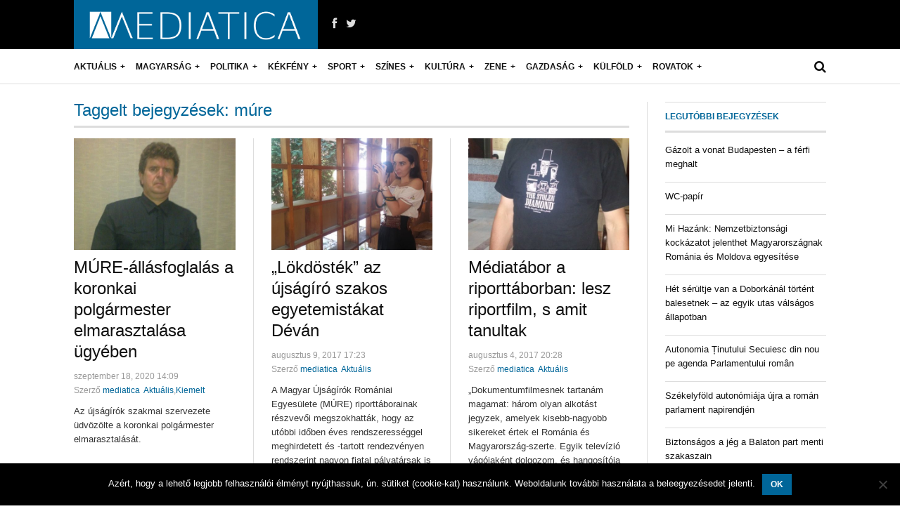

--- FILE ---
content_type: text/html; charset=UTF-8
request_url: https://www.mediatica.ro/tag/mure
body_size: 17151
content:

<!DOCTYPE html>
<html lang="hu"
 xmlns:fb="http://ogp.me/ns/fb#">
<head>
	<title>múre | .: mediatica.ro :.</title>
	
    <meta charset="UTF-8" />
    <meta name="viewport" content="width=device-width, initial-scale=1, maximum-scale=1">
	
	    
<meta name='robots' content='max-image-preview:large' />
	<style>img:is([sizes="auto" i], [sizes^="auto," i]) { contain-intrinsic-size: 3000px 1500px }</style>
	<link rel='dns-prefetch' href='//www.mediatica.ro' />
<link rel='dns-prefetch' href='//fonts.googleapis.com' />
<link rel="alternate" type="application/rss+xml" title=".: mediatica.ro :. &raquo; hírcsatorna" href="https://www.mediatica.ro/feed" />
<link rel="alternate" type="application/rss+xml" title=".: mediatica.ro :. &raquo; hozzászólás hírcsatorna" href="https://www.mediatica.ro/comments/feed" />
<link rel="alternate" type="application/rss+xml" title=".: mediatica.ro :. &raquo; múre címke hírcsatorna" href="https://www.mediatica.ro/tag/mure/feed" />
<script type="text/javascript">
/* <![CDATA[ */
window._wpemojiSettings = {"baseUrl":"https:\/\/s.w.org\/images\/core\/emoji\/16.0.1\/72x72\/","ext":".png","svgUrl":"https:\/\/s.w.org\/images\/core\/emoji\/16.0.1\/svg\/","svgExt":".svg","source":{"concatemoji":"https:\/\/www.mediatica.ro\/wp-includes\/js\/wp-emoji-release.min.js?ver=6.8.3"}};
/*! This file is auto-generated */
!function(s,n){var o,i,e;function c(e){try{var t={supportTests:e,timestamp:(new Date).valueOf()};sessionStorage.setItem(o,JSON.stringify(t))}catch(e){}}function p(e,t,n){e.clearRect(0,0,e.canvas.width,e.canvas.height),e.fillText(t,0,0);var t=new Uint32Array(e.getImageData(0,0,e.canvas.width,e.canvas.height).data),a=(e.clearRect(0,0,e.canvas.width,e.canvas.height),e.fillText(n,0,0),new Uint32Array(e.getImageData(0,0,e.canvas.width,e.canvas.height).data));return t.every(function(e,t){return e===a[t]})}function u(e,t){e.clearRect(0,0,e.canvas.width,e.canvas.height),e.fillText(t,0,0);for(var n=e.getImageData(16,16,1,1),a=0;a<n.data.length;a++)if(0!==n.data[a])return!1;return!0}function f(e,t,n,a){switch(t){case"flag":return n(e,"\ud83c\udff3\ufe0f\u200d\u26a7\ufe0f","\ud83c\udff3\ufe0f\u200b\u26a7\ufe0f")?!1:!n(e,"\ud83c\udde8\ud83c\uddf6","\ud83c\udde8\u200b\ud83c\uddf6")&&!n(e,"\ud83c\udff4\udb40\udc67\udb40\udc62\udb40\udc65\udb40\udc6e\udb40\udc67\udb40\udc7f","\ud83c\udff4\u200b\udb40\udc67\u200b\udb40\udc62\u200b\udb40\udc65\u200b\udb40\udc6e\u200b\udb40\udc67\u200b\udb40\udc7f");case"emoji":return!a(e,"\ud83e\udedf")}return!1}function g(e,t,n,a){var r="undefined"!=typeof WorkerGlobalScope&&self instanceof WorkerGlobalScope?new OffscreenCanvas(300,150):s.createElement("canvas"),o=r.getContext("2d",{willReadFrequently:!0}),i=(o.textBaseline="top",o.font="600 32px Arial",{});return e.forEach(function(e){i[e]=t(o,e,n,a)}),i}function t(e){var t=s.createElement("script");t.src=e,t.defer=!0,s.head.appendChild(t)}"undefined"!=typeof Promise&&(o="wpEmojiSettingsSupports",i=["flag","emoji"],n.supports={everything:!0,everythingExceptFlag:!0},e=new Promise(function(e){s.addEventListener("DOMContentLoaded",e,{once:!0})}),new Promise(function(t){var n=function(){try{var e=JSON.parse(sessionStorage.getItem(o));if("object"==typeof e&&"number"==typeof e.timestamp&&(new Date).valueOf()<e.timestamp+604800&&"object"==typeof e.supportTests)return e.supportTests}catch(e){}return null}();if(!n){if("undefined"!=typeof Worker&&"undefined"!=typeof OffscreenCanvas&&"undefined"!=typeof URL&&URL.createObjectURL&&"undefined"!=typeof Blob)try{var e="postMessage("+g.toString()+"("+[JSON.stringify(i),f.toString(),p.toString(),u.toString()].join(",")+"));",a=new Blob([e],{type:"text/javascript"}),r=new Worker(URL.createObjectURL(a),{name:"wpTestEmojiSupports"});return void(r.onmessage=function(e){c(n=e.data),r.terminate(),t(n)})}catch(e){}c(n=g(i,f,p,u))}t(n)}).then(function(e){for(var t in e)n.supports[t]=e[t],n.supports.everything=n.supports.everything&&n.supports[t],"flag"!==t&&(n.supports.everythingExceptFlag=n.supports.everythingExceptFlag&&n.supports[t]);n.supports.everythingExceptFlag=n.supports.everythingExceptFlag&&!n.supports.flag,n.DOMReady=!1,n.readyCallback=function(){n.DOMReady=!0}}).then(function(){return e}).then(function(){var e;n.supports.everything||(n.readyCallback(),(e=n.source||{}).concatemoji?t(e.concatemoji):e.wpemoji&&e.twemoji&&(t(e.twemoji),t(e.wpemoji)))}))}((window,document),window._wpemojiSettings);
/* ]]> */
</script>
<link rel='stylesheet' id='creativ_shortcodes-css' href='https://www.mediatica.ro/wp-content/plugins/creativ-shortcodes//includes/shortcodes.css?ver=6.8.3' type='text/css' media='all' />
<link rel='stylesheet' id='creativ_shortcodes_fontawesome-css' href='https://www.mediatica.ro/wp-content/plugins/creativ-shortcodes//fonts/fontawesome/css/font-awesome.min.css?ver=6.8.3' type='text/css' media='all' />
<link rel='stylesheet' id='creativ_shortcodes_fontello-css' href='https://www.mediatica.ro/wp-content/plugins/creativ-shortcodes//fonts/fontello/css/fontello.css?ver=6.8.3' type='text/css' media='all' />
<link rel='stylesheet' id='aqpb-view-css-css' href='https://www.mediatica.ro/wp-content/themes/original/page-builder/assets/css/aqpb-view.css?ver=1769434243' type='text/css' media='all' />
<style id='wp-emoji-styles-inline-css' type='text/css'>

	img.wp-smiley, img.emoji {
		display: inline !important;
		border: none !important;
		box-shadow: none !important;
		height: 1em !important;
		width: 1em !important;
		margin: 0 0.07em !important;
		vertical-align: -0.1em !important;
		background: none !important;
		padding: 0 !important;
	}
</style>
<link rel='stylesheet' id='wp-block-library-css' href='https://www.mediatica.ro/wp-includes/css/dist/block-library/style.min.css?ver=6.8.3' type='text/css' media='all' />
<style id='classic-theme-styles-inline-css' type='text/css'>
/*! This file is auto-generated */
.wp-block-button__link{color:#fff;background-color:#32373c;border-radius:9999px;box-shadow:none;text-decoration:none;padding:calc(.667em + 2px) calc(1.333em + 2px);font-size:1.125em}.wp-block-file__button{background:#32373c;color:#fff;text-decoration:none}
</style>
<style id='global-styles-inline-css' type='text/css'>
:root{--wp--preset--aspect-ratio--square: 1;--wp--preset--aspect-ratio--4-3: 4/3;--wp--preset--aspect-ratio--3-4: 3/4;--wp--preset--aspect-ratio--3-2: 3/2;--wp--preset--aspect-ratio--2-3: 2/3;--wp--preset--aspect-ratio--16-9: 16/9;--wp--preset--aspect-ratio--9-16: 9/16;--wp--preset--color--black: #000000;--wp--preset--color--cyan-bluish-gray: #abb8c3;--wp--preset--color--white: #ffffff;--wp--preset--color--pale-pink: #f78da7;--wp--preset--color--vivid-red: #cf2e2e;--wp--preset--color--luminous-vivid-orange: #ff6900;--wp--preset--color--luminous-vivid-amber: #fcb900;--wp--preset--color--light-green-cyan: #7bdcb5;--wp--preset--color--vivid-green-cyan: #00d084;--wp--preset--color--pale-cyan-blue: #8ed1fc;--wp--preset--color--vivid-cyan-blue: #0693e3;--wp--preset--color--vivid-purple: #9b51e0;--wp--preset--gradient--vivid-cyan-blue-to-vivid-purple: linear-gradient(135deg,rgba(6,147,227,1) 0%,rgb(155,81,224) 100%);--wp--preset--gradient--light-green-cyan-to-vivid-green-cyan: linear-gradient(135deg,rgb(122,220,180) 0%,rgb(0,208,130) 100%);--wp--preset--gradient--luminous-vivid-amber-to-luminous-vivid-orange: linear-gradient(135deg,rgba(252,185,0,1) 0%,rgba(255,105,0,1) 100%);--wp--preset--gradient--luminous-vivid-orange-to-vivid-red: linear-gradient(135deg,rgba(255,105,0,1) 0%,rgb(207,46,46) 100%);--wp--preset--gradient--very-light-gray-to-cyan-bluish-gray: linear-gradient(135deg,rgb(238,238,238) 0%,rgb(169,184,195) 100%);--wp--preset--gradient--cool-to-warm-spectrum: linear-gradient(135deg,rgb(74,234,220) 0%,rgb(151,120,209) 20%,rgb(207,42,186) 40%,rgb(238,44,130) 60%,rgb(251,105,98) 80%,rgb(254,248,76) 100%);--wp--preset--gradient--blush-light-purple: linear-gradient(135deg,rgb(255,206,236) 0%,rgb(152,150,240) 100%);--wp--preset--gradient--blush-bordeaux: linear-gradient(135deg,rgb(254,205,165) 0%,rgb(254,45,45) 50%,rgb(107,0,62) 100%);--wp--preset--gradient--luminous-dusk: linear-gradient(135deg,rgb(255,203,112) 0%,rgb(199,81,192) 50%,rgb(65,88,208) 100%);--wp--preset--gradient--pale-ocean: linear-gradient(135deg,rgb(255,245,203) 0%,rgb(182,227,212) 50%,rgb(51,167,181) 100%);--wp--preset--gradient--electric-grass: linear-gradient(135deg,rgb(202,248,128) 0%,rgb(113,206,126) 100%);--wp--preset--gradient--midnight: linear-gradient(135deg,rgb(2,3,129) 0%,rgb(40,116,252) 100%);--wp--preset--font-size--small: 13px;--wp--preset--font-size--medium: 20px;--wp--preset--font-size--large: 36px;--wp--preset--font-size--x-large: 42px;--wp--preset--spacing--20: 0.44rem;--wp--preset--spacing--30: 0.67rem;--wp--preset--spacing--40: 1rem;--wp--preset--spacing--50: 1.5rem;--wp--preset--spacing--60: 2.25rem;--wp--preset--spacing--70: 3.38rem;--wp--preset--spacing--80: 5.06rem;--wp--preset--shadow--natural: 6px 6px 9px rgba(0, 0, 0, 0.2);--wp--preset--shadow--deep: 12px 12px 50px rgba(0, 0, 0, 0.4);--wp--preset--shadow--sharp: 6px 6px 0px rgba(0, 0, 0, 0.2);--wp--preset--shadow--outlined: 6px 6px 0px -3px rgba(255, 255, 255, 1), 6px 6px rgba(0, 0, 0, 1);--wp--preset--shadow--crisp: 6px 6px 0px rgba(0, 0, 0, 1);}:where(.is-layout-flex){gap: 0.5em;}:where(.is-layout-grid){gap: 0.5em;}body .is-layout-flex{display: flex;}.is-layout-flex{flex-wrap: wrap;align-items: center;}.is-layout-flex > :is(*, div){margin: 0;}body .is-layout-grid{display: grid;}.is-layout-grid > :is(*, div){margin: 0;}:where(.wp-block-columns.is-layout-flex){gap: 2em;}:where(.wp-block-columns.is-layout-grid){gap: 2em;}:where(.wp-block-post-template.is-layout-flex){gap: 1.25em;}:where(.wp-block-post-template.is-layout-grid){gap: 1.25em;}.has-black-color{color: var(--wp--preset--color--black) !important;}.has-cyan-bluish-gray-color{color: var(--wp--preset--color--cyan-bluish-gray) !important;}.has-white-color{color: var(--wp--preset--color--white) !important;}.has-pale-pink-color{color: var(--wp--preset--color--pale-pink) !important;}.has-vivid-red-color{color: var(--wp--preset--color--vivid-red) !important;}.has-luminous-vivid-orange-color{color: var(--wp--preset--color--luminous-vivid-orange) !important;}.has-luminous-vivid-amber-color{color: var(--wp--preset--color--luminous-vivid-amber) !important;}.has-light-green-cyan-color{color: var(--wp--preset--color--light-green-cyan) !important;}.has-vivid-green-cyan-color{color: var(--wp--preset--color--vivid-green-cyan) !important;}.has-pale-cyan-blue-color{color: var(--wp--preset--color--pale-cyan-blue) !important;}.has-vivid-cyan-blue-color{color: var(--wp--preset--color--vivid-cyan-blue) !important;}.has-vivid-purple-color{color: var(--wp--preset--color--vivid-purple) !important;}.has-black-background-color{background-color: var(--wp--preset--color--black) !important;}.has-cyan-bluish-gray-background-color{background-color: var(--wp--preset--color--cyan-bluish-gray) !important;}.has-white-background-color{background-color: var(--wp--preset--color--white) !important;}.has-pale-pink-background-color{background-color: var(--wp--preset--color--pale-pink) !important;}.has-vivid-red-background-color{background-color: var(--wp--preset--color--vivid-red) !important;}.has-luminous-vivid-orange-background-color{background-color: var(--wp--preset--color--luminous-vivid-orange) !important;}.has-luminous-vivid-amber-background-color{background-color: var(--wp--preset--color--luminous-vivid-amber) !important;}.has-light-green-cyan-background-color{background-color: var(--wp--preset--color--light-green-cyan) !important;}.has-vivid-green-cyan-background-color{background-color: var(--wp--preset--color--vivid-green-cyan) !important;}.has-pale-cyan-blue-background-color{background-color: var(--wp--preset--color--pale-cyan-blue) !important;}.has-vivid-cyan-blue-background-color{background-color: var(--wp--preset--color--vivid-cyan-blue) !important;}.has-vivid-purple-background-color{background-color: var(--wp--preset--color--vivid-purple) !important;}.has-black-border-color{border-color: var(--wp--preset--color--black) !important;}.has-cyan-bluish-gray-border-color{border-color: var(--wp--preset--color--cyan-bluish-gray) !important;}.has-white-border-color{border-color: var(--wp--preset--color--white) !important;}.has-pale-pink-border-color{border-color: var(--wp--preset--color--pale-pink) !important;}.has-vivid-red-border-color{border-color: var(--wp--preset--color--vivid-red) !important;}.has-luminous-vivid-orange-border-color{border-color: var(--wp--preset--color--luminous-vivid-orange) !important;}.has-luminous-vivid-amber-border-color{border-color: var(--wp--preset--color--luminous-vivid-amber) !important;}.has-light-green-cyan-border-color{border-color: var(--wp--preset--color--light-green-cyan) !important;}.has-vivid-green-cyan-border-color{border-color: var(--wp--preset--color--vivid-green-cyan) !important;}.has-pale-cyan-blue-border-color{border-color: var(--wp--preset--color--pale-cyan-blue) !important;}.has-vivid-cyan-blue-border-color{border-color: var(--wp--preset--color--vivid-cyan-blue) !important;}.has-vivid-purple-border-color{border-color: var(--wp--preset--color--vivid-purple) !important;}.has-vivid-cyan-blue-to-vivid-purple-gradient-background{background: var(--wp--preset--gradient--vivid-cyan-blue-to-vivid-purple) !important;}.has-light-green-cyan-to-vivid-green-cyan-gradient-background{background: var(--wp--preset--gradient--light-green-cyan-to-vivid-green-cyan) !important;}.has-luminous-vivid-amber-to-luminous-vivid-orange-gradient-background{background: var(--wp--preset--gradient--luminous-vivid-amber-to-luminous-vivid-orange) !important;}.has-luminous-vivid-orange-to-vivid-red-gradient-background{background: var(--wp--preset--gradient--luminous-vivid-orange-to-vivid-red) !important;}.has-very-light-gray-to-cyan-bluish-gray-gradient-background{background: var(--wp--preset--gradient--very-light-gray-to-cyan-bluish-gray) !important;}.has-cool-to-warm-spectrum-gradient-background{background: var(--wp--preset--gradient--cool-to-warm-spectrum) !important;}.has-blush-light-purple-gradient-background{background: var(--wp--preset--gradient--blush-light-purple) !important;}.has-blush-bordeaux-gradient-background{background: var(--wp--preset--gradient--blush-bordeaux) !important;}.has-luminous-dusk-gradient-background{background: var(--wp--preset--gradient--luminous-dusk) !important;}.has-pale-ocean-gradient-background{background: var(--wp--preset--gradient--pale-ocean) !important;}.has-electric-grass-gradient-background{background: var(--wp--preset--gradient--electric-grass) !important;}.has-midnight-gradient-background{background: var(--wp--preset--gradient--midnight) !important;}.has-small-font-size{font-size: var(--wp--preset--font-size--small) !important;}.has-medium-font-size{font-size: var(--wp--preset--font-size--medium) !important;}.has-large-font-size{font-size: var(--wp--preset--font-size--large) !important;}.has-x-large-font-size{font-size: var(--wp--preset--font-size--x-large) !important;}
:where(.wp-block-post-template.is-layout-flex){gap: 1.25em;}:where(.wp-block-post-template.is-layout-grid){gap: 1.25em;}
:where(.wp-block-columns.is-layout-flex){gap: 2em;}:where(.wp-block-columns.is-layout-grid){gap: 2em;}
:root :where(.wp-block-pullquote){font-size: 1.5em;line-height: 1.6;}
</style>
<link rel='stylesheet' id='cookie-notice-front-css' href='https://www.mediatica.ro/wp-content/plugins/cookie-notice/css/front.min.css?ver=2.5.7' type='text/css' media='all' />
<link rel='stylesheet' id='Roboto-Slab-css' href='https://fonts.googleapis.com/css?family=Roboto+Slab&#038;ver=6.8.3' type='text/css' media='all' />
<link rel='stylesheet' id='font-awesome-css' href='https://www.mediatica.ro/wp-content/themes/original/css/font-awesome.min.css?ver=6.8.3' type='text/css' media='all' />
<link rel='stylesheet' id='weather-icon-css' href='https://www.mediatica.ro/wp-content/themes/original/css/weather-icons.min.css?ver=6.8.3' type='text/css' media='all' />
<link rel='stylesheet' id='flexslider-css' href='https://www.mediatica.ro/wp-content/themes/original/css/flexslider.css?ver=6.8.3' type='text/css' media='all' />
<link rel='stylesheet' id='flexslider-tab-css' href='https://www.mediatica.ro/wp-content/themes/original/css/flexslider-tab.css?ver=6.8.3' type='text/css' media='all' />
<link rel='stylesheet' id='superfish-css' href='https://www.mediatica.ro/wp-content/themes/original/css/megafish.css?ver=6.8.3' type='text/css' media='all' />
<link rel='stylesheet' id='framework-css' href='https://www.mediatica.ro/wp-content/themes/original/css/framework.css?ver=6.8.3' type='text/css' media='all' />
<link rel='stylesheet' id='style-css' href='https://www.mediatica.ro/wp-content/themes/original/style.css?ver=6.8.3' type='text/css' media='all' />
<link rel='stylesheet' id='print-css' href='https://www.mediatica.ro/wp-content/themes/original/css/print.css?ver=6.8.3' type='text/css' media='print' />
<style id='akismet-widget-style-inline-css' type='text/css'>

			.a-stats {
				--akismet-color-mid-green: #357b49;
				--akismet-color-white: #fff;
				--akismet-color-light-grey: #f6f7f7;

				max-width: 350px;
				width: auto;
			}

			.a-stats * {
				all: unset;
				box-sizing: border-box;
			}

			.a-stats strong {
				font-weight: 600;
			}

			.a-stats a.a-stats__link,
			.a-stats a.a-stats__link:visited,
			.a-stats a.a-stats__link:active {
				background: var(--akismet-color-mid-green);
				border: none;
				box-shadow: none;
				border-radius: 8px;
				color: var(--akismet-color-white);
				cursor: pointer;
				display: block;
				font-family: -apple-system, BlinkMacSystemFont, 'Segoe UI', 'Roboto', 'Oxygen-Sans', 'Ubuntu', 'Cantarell', 'Helvetica Neue', sans-serif;
				font-weight: 500;
				padding: 12px;
				text-align: center;
				text-decoration: none;
				transition: all 0.2s ease;
			}

			/* Extra specificity to deal with TwentyTwentyOne focus style */
			.widget .a-stats a.a-stats__link:focus {
				background: var(--akismet-color-mid-green);
				color: var(--akismet-color-white);
				text-decoration: none;
			}

			.a-stats a.a-stats__link:hover {
				filter: brightness(110%);
				box-shadow: 0 4px 12px rgba(0, 0, 0, 0.06), 0 0 2px rgba(0, 0, 0, 0.16);
			}

			.a-stats .count {
				color: var(--akismet-color-white);
				display: block;
				font-size: 1.5em;
				line-height: 1.4;
				padding: 0 13px;
				white-space: nowrap;
			}
		
</style>
<script type="text/javascript" src="https://www.mediatica.ro/wp-includes/js/jquery/jquery.min.js?ver=3.7.1" id="jquery-core-js"></script>
<script type="text/javascript" src="https://www.mediatica.ro/wp-includes/js/jquery/jquery-migrate.min.js?ver=3.4.1" id="jquery-migrate-js"></script>
<script type="text/javascript" src="https://www.mediatica.ro/wp-content/plugins/creativ-shortcodes//includes/shortcodes.js?ver=6.8.3" id="creativ_shortcodes_js-js"></script>
<script type="text/javascript" id="cookie-notice-front-js-before">
/* <![CDATA[ */
var cnArgs = {"ajaxUrl":"https:\/\/www.mediatica.ro\/wp-admin\/admin-ajax.php","nonce":"060609df7f","hideEffect":"fade","position":"bottom","onScroll":false,"onScrollOffset":100,"onClick":false,"cookieName":"cookie_notice_accepted","cookieTime":15811200,"cookieTimeRejected":2592000,"globalCookie":false,"redirection":false,"cache":false,"revokeCookies":false,"revokeCookiesOpt":"automatic"};
/* ]]> */
</script>
<script type="text/javascript" src="https://www.mediatica.ro/wp-content/plugins/cookie-notice/js/front.min.js?ver=2.5.7" id="cookie-notice-front-js"></script>
<link rel="https://api.w.org/" href="https://www.mediatica.ro/wp-json/" /><link rel="alternate" title="JSON" type="application/json" href="https://www.mediatica.ro/wp-json/wp/v2/tags/1651" /><link rel="EditURI" type="application/rsd+xml" title="RSD" href="https://www.mediatica.ro/xmlrpc.php?rsd" />
<meta name="generator" content="WordPress 6.8.3" />
<meta property="fb:app_id" content="mediatica.ro"/><meta property="fb:admins" content="100000021279002"/><style type="text/css">body{ background-color: #eeeeee}header#masthead .prl-header-logo,button, input[type=submit], input[type=button], a.prl-button,.prl-badge,.page_navi li.current span,.prl-accordion section.active a.head,.prl-nav-dropdown a:hover, .widget_newsletter { background-color:#006699;}a,.prl-block-title, .prl-block-title a, .prl-archive-title,.prl-archive-title a,#footer .prl-block-title a,.comment-reply-title,#footer .prl-block-title,.twitter_widget a,.sf-menu > li.current-menu-item > a,.sf-menu > li.current_page_item > a,.sf-menu > li.current-menu-ancestor > a,.sf-menu > li.current-menu-parent > a, .sf-menu > li:hover > a,.sf-menu > li.sfHover > a { color:#006699;}.page_navi li.current span, #sliderTab .slider_content .prl-article-meta{ border-color:#006699;}h1,h2,h3,h4,h5,h6{font-family: "Arial", Arial, Helvetica, sans-serif;}</style><script async src="https://pagead2.googlesyndication.com/pagead/js/adsbygoogle.js?client=ca-pub-1450457822864111" crossorigin="anonymous"></script>
	
</head>
<body class="archive tag tag-mure tag-1651 wp-theme-original site-wide cookies-not-set">
<div class="site-wrapper">
    <!--<div class="prl-container">-->

		<header id="masthead" class="clearfix">
			<div class="prl-container"><div class="masthead-bg clearfix">
				<div class="prl-header-logo"><a href="https://www.mediatica.ro" title=".: mediatica.ro :."><img src="http://www.mediatica.ro/wp-content/themes/original/images/mediatica-new.png" alt=".: mediatica.ro :." /></a></div>
				
				<div class="prl-header-social">
					<a href="https://www.facebook.com/mediatica.ro" class="fa fa-facebook" title="Facebook" target="_blank"></a>					<a href="https://twitter.com/https://twitter.com/mediaticaro" class="fa fa-twitter" title="Twitter" target="_blank"></a>																			</div>
				<div class="prl-header-right">
									</div>
				</div>
			</div>					
		</header>
		<nav id="nav" class="prl-navbar" role="navigation">
			<div class="prl-container">
				<div class="nav-wrapper clearfix">
				<ul id="sf-menu" class="sf-menu"><li id="menu-item-37" class="menu-item menu-item-type-taxonomy menu-item-object-category menu-item-37 sf-mega-parent"><a href="https://www.mediatica.ro/category/hirek/aktualis">Aktuális</a><div class="sf-mega"><div class="prl-grid prl-grid-divider"><div class="prl-span-3"><a class="prl-thumbnail" href="https://www.mediatica.ro/hirek/aktualis/bar-nem-volt-minusz-husz-fok-ellenorzeseket-inditottak-a-hideg-miatt"><span class="prl-overlay"><img src="https://www.mediatica.ro/wp-content/uploads/2026/01/bar-nem-volt-minusz-husz-fok-ellenorzeseket-inditottak-a-hideg-miatt-520x360.jpg" alt="Bár nem volt mínusz húsz fok, ellenőrzések a hideg miatt"><span class="prl-overlay-area o-file"></span></span></a><h3 class="prl-article-title"><a href="https://www.mediatica.ro/hirek/aktualis/bar-nem-volt-minusz-husz-fok-ellenorzeseket-inditottak-a-hideg-miatt" title="Bár nem volt mínusz húsz fok, ellenőrzések a hideg miatt" rel="bookmark">Bár nem volt mínusz húsz fok, ellenőrzések a hideg miatt</a>  </h3></div><div class="prl-span-3"><a class="prl-thumbnail" href="https://www.mediatica.ro/hirek/aktualis/medvek-es-farkasok-44-millio-lejnyi-kar-620-karteritesi-ugy-maros-megyeben"><span class="prl-overlay"><img src="https://www.mediatica.ro/wp-content/uploads/2025/09/sulyos-medvetamadas-maros-megyeben-kritikus-allapotban-a-ferfi-scaled-520x360.jpg" alt="Medvék és farkasok: 4,4 millió lejnyi kár, 620 kártérítési ügy Maros megyében"><span class="prl-overlay-area o-file"></span></span></a><h3 class="prl-article-title"><a href="https://www.mediatica.ro/hirek/aktualis/medvek-es-farkasok-44-millio-lejnyi-kar-620-karteritesi-ugy-maros-megyeben" title="Medvék és farkasok: 4,4 millió lejnyi kár, 620 kártérítési ügy Maros megyében" rel="bookmark">Medvék és farkasok: 4,4 millió lejnyi kár, 620 kártérítési ügy Maros megyében</a>  </h3></div><div class="prl-span-3"><a class="prl-thumbnail" href="https://www.mediatica.ro/hirek/aktualis/budapest-bukarest-a-muntenia-vonat-keseseinek-rejtett-okai"><span class="prl-overlay"><img src="https://www.mediatica.ro/wp-content/uploads/2026/01/budapest-bukarest-a-muntenia-vonat-keseseinek-rejtett-okai-520x360.jpg" alt="Budapest–Bukarest: a Muntenia vonat késéseinek rejtett okai"><span class="prl-overlay-area o-file"></span></span></a><h3 class="prl-article-title"><a href="https://www.mediatica.ro/hirek/aktualis/budapest-bukarest-a-muntenia-vonat-keseseinek-rejtett-okai" title="Budapest–Bukarest: a Muntenia vonat késéseinek rejtett okai" rel="bookmark">Budapest–Bukarest: a Muntenia vonat késéseinek rejtett okai</a>  </h3></div><div class="prl-span-3"><a class="prl-thumbnail" href="https://www.mediatica.ro/hirek/aktualis/a-bukaresti-itelotabla-elutasitotta-a-jogallam-vedelmeert-koalicio-keresetet"><span class="prl-overlay"><img src="https://www.mediatica.ro/wp-content/uploads/2026/01/bukaresti-itelotabla-520x360.jpg" alt="A Bukaresti Ítélőtábla elutasította a Jogállam Védelméért Koalíció keresetét"><span class="prl-overlay-area o-file"></span></span></a><h3 class="prl-article-title"><a href="https://www.mediatica.ro/hirek/aktualis/a-bukaresti-itelotabla-elutasitotta-a-jogallam-vedelmeert-koalicio-keresetet" title="A Bukaresti Ítélőtábla elutasította a Jogállam Védelméért Koalíció keresetét" rel="bookmark">A Bukaresti Ítélőtábla elutasította a Jogállam Védelméért Koalíció keresetét</a>  </h3></div></div></li>
<li id="menu-item-39" class="menu-item menu-item-type-taxonomy menu-item-object-category menu-item-39 sf-mega-parent"><a href="https://www.mediatica.ro/category/hirek/magyarsag">Magyarság</a><div class="sf-mega"><div class="prl-grid prl-grid-divider"><div class="prl-span-3"><a class="prl-thumbnail" href="https://www.mediatica.ro/hirek/magyarsag/mi-hazank-nemzetbiztonsagi-kockazatot-jelenthet-magyarorszagnak-romania-es-moldova-egyesitese"><span class="prl-overlay"><img src="https://www.mediatica.ro/wp-content/uploads/2026/01/mi-hazank-nemzetbiztonsagi-kockazatot-jelenthet-magyarorszagnak-romania-es-moldova-egyesitese-520x360.jpg" alt="Mi Hazánk: Nemzetbiztonsági kockázatot jelenthet Magyarországnak Románia és Moldova egyesítése"><span class="prl-overlay-area o-file"></span></span></a><h3 class="prl-article-title"><a href="https://www.mediatica.ro/hirek/magyarsag/mi-hazank-nemzetbiztonsagi-kockazatot-jelenthet-magyarorszagnak-romania-es-moldova-egyesitese" title="Mi Hazánk: Nemzetbiztonsági kockázatot jelenthet Magyarországnak Románia és Moldova egyesítése" rel="bookmark">Mi Hazánk: Nemzetbiztonsági kockázatot jelenthet Magyarországnak Románia és Moldova egyesítése</a>  </h3></div><div class="prl-span-3"><a class="prl-thumbnail" href="https://www.mediatica.ro/hirek/magyarsag/szekelyfold-autonomiaja-ujra-a-roman-parlament-napirendjen"><span class="prl-overlay"><img src="https://www.mediatica.ro/wp-content/uploads/2026/01/szekelyfold-autonomiaja-ujra-a-roman-parlament-napirendjen-520x360.jpg" alt="Székelyföld autonómiája újra a román parlament napirendjén"><span class="prl-overlay-area o-file"></span></span></a><h3 class="prl-article-title"><a href="https://www.mediatica.ro/hirek/magyarsag/szekelyfold-autonomiaja-ujra-a-roman-parlament-napirendjen" title="Székelyföld autonómiája újra a román parlament napirendjén" rel="bookmark">Székelyföld autonómiája újra a román parlament napirendjén</a>  </h3></div><div class="prl-span-3"><a class="prl-thumbnail" href="https://www.mediatica.ro/hirek/magyarsag/elindulnak-a-deli-felteke-magyar-kozossegeit-segito-osztondijasok"><span class="prl-overlay"><img src="https://www.mediatica.ro/wp-content/uploads/2026/01/elindulnak-a-deli-felteke-magyar-kozossegeit-segito-osztondijasok-520x360.jpg" alt="Elindulnak a déli félteke magyar közösségeit segítő ösztöndíjasok"><span class="prl-overlay-area o-file"></span></span></a><h3 class="prl-article-title"><a href="https://www.mediatica.ro/hirek/magyarsag/elindulnak-a-deli-felteke-magyar-kozossegeit-segito-osztondijasok" title="Elindulnak a déli félteke magyar közösségeit segítő ösztöndíjasok" rel="bookmark">Elindulnak a déli félteke magyar közösségeit segítő ösztöndíjasok</a>  </h3></div><div class="prl-span-3"><a class="prl-thumbnail" href="https://www.mediatica.ro/hirek/magyarsag/rendhagyo-modon-kapu-tiborral-egyutt-koszontotte-az-ujevet-sulyok-tamas"><span class="prl-overlay"><img src="https://www.mediatica.ro/wp-content/uploads/2026/01/rendhagyo-modon-kapu-tiborral-egyutt-koszontotte-az-ujevet-sulyok-tamas-520x360.jpg" alt="Kapu Tiborral együtt köszöntötte az újévet Sulyok Tamás &#8211; videó"><span class="prl-overlay-area o-file"></span></span></a><h3 class="prl-article-title"><a href="https://www.mediatica.ro/hirek/magyarsag/rendhagyo-modon-kapu-tiborral-egyutt-koszontotte-az-ujevet-sulyok-tamas" title="Kapu Tiborral együtt köszöntötte az újévet Sulyok Tamás &#8211; videó" rel="bookmark">Kapu Tiborral együtt köszöntötte az újévet Sulyok Tamás &#8211; videó</a>  </h3></div></div></li>
<li id="menu-item-40" class="menu-item menu-item-type-taxonomy menu-item-object-category menu-item-40 sf-mega-parent"><a href="https://www.mediatica.ro/category/hirek/politika">Politika</a><div class="sf-mega"><div class="prl-grid prl-grid-divider"><div class="prl-span-3"><a class="prl-thumbnail" href="https://www.mediatica.ro/hirek/politika/koalicios-megallapodas-a-kormany-vallalja-a-psd-gazdasagelenkito-javaslatait"><span class="prl-overlay"><img src="https://www.mediatica.ro/wp-content/uploads/2026/01/koalicios-megallapodas-a-kormany-vallalja-a-psd-gazdasagelenkito-javaslatait-520x360.jpg" alt="Koalíciós megállapodás: a kormány vállalja a PSD gazdaságélénkítő javaslatait"><span class="prl-overlay-area o-file"></span></span></a><h3 class="prl-article-title"><a href="https://www.mediatica.ro/hirek/politika/koalicios-megallapodas-a-kormany-vallalja-a-psd-gazdasagelenkito-javaslatait" title="Koalíciós megállapodás: a kormány vállalja a PSD gazdaságélénkítő javaslatait" rel="bookmark">Koalíciós megállapodás: a kormány vállalja a PSD gazdaságélénkítő javaslatait</a>  </h3></div><div class="prl-span-3"><a class="prl-thumbnail" href="https://www.mediatica.ro/hirek/politika/a-kormany-januar-29-en-vallalhat-felelosseget-a-kozigazgatasi-reformert-es-a-gazdasagelenkito-csomagert"><span class="prl-overlay"><img src="https://www.mediatica.ro/wp-content/uploads/2026/01/a-kormany-januar-29-en-vallalhat-felelosseget-a-kozigazgatasi-reformert-es-a-gazdasagelenkito-csomagert-520x360.jpg" alt="Parlamenti felelősségvállalás a közigazgatási reformért és a gazdaságélénkítő csomagért"><span class="prl-overlay-area o-file"></span></span></a><h3 class="prl-article-title"><a href="https://www.mediatica.ro/hirek/politika/a-kormany-januar-29-en-vallalhat-felelosseget-a-kozigazgatasi-reformert-es-a-gazdasagelenkito-csomagert" title="Parlamenti felelősségvállalás a közigazgatási reformért és a gazdaságélénkítő csomagért" rel="bookmark">Parlamenti felelősségvállalás a közigazgatási reformért és a gazdaságélénkítő csomagért</a>  </h3></div><div class="prl-span-3"><a class="prl-thumbnail" href="https://www.mediatica.ro/hirek/politika/biztonsagpolitikai-szakerto-romania-tul-visszafogott-a-gronlandi-ugyben"><span class="prl-overlay"><img src="https://www.mediatica.ro/wp-content/uploads/2026/01/Iulia-Joja-520x360.jpg" alt="Biztonságpolitikai szakértő: Románia túl visszafogott a grönlandi ügyben"><span class="prl-overlay-area o-file"></span></span></a><h3 class="prl-article-title"><a href="https://www.mediatica.ro/hirek/politika/biztonsagpolitikai-szakerto-romania-tul-visszafogott-a-gronlandi-ugyben" title="Biztonságpolitikai szakértő: Románia túl visszafogott a grönlandi ügyben" rel="bookmark">Biztonságpolitikai szakértő: Románia túl visszafogott a grönlandi ügyben</a>  </h3></div><div class="prl-span-3"><a class="prl-thumbnail" href="https://www.mediatica.ro/hirek/politika/nem-titok-az-allamelnoki-hivatal-nyilvanossagra-hozza-a-birak-es-ugyeszek-eszreveteleinek-egy-reszet"><span class="prl-overlay"><img src="https://www.mediatica.ro/wp-content/uploads/2025/08/Nicusor-Dan-520x360.jpg" alt="Az Államelnöki Hivatal nyilvánosságra hozza a bírák és ügyészek észrevételeinek egy részét"><span class="prl-overlay-area o-file"></span></span></a><h3 class="prl-article-title"><a href="https://www.mediatica.ro/hirek/politika/nem-titok-az-allamelnoki-hivatal-nyilvanossagra-hozza-a-birak-es-ugyeszek-eszreveteleinek-egy-reszet" title="Az Államelnöki Hivatal nyilvánosságra hozza a bírák és ügyészek észrevételeinek egy részét" rel="bookmark">Az Államelnöki Hivatal nyilvánosságra hozza a bírák és ügyészek észrevételeinek egy részét</a>  </h3></div></div></li>
<li id="menu-item-36" class="menu-item menu-item-type-taxonomy menu-item-object-category menu-item-36 sf-mega-parent"><a href="https://www.mediatica.ro/category/hirek/sotet-ugyek">Kékfény</a><div class="sf-mega"><div class="prl-grid prl-grid-divider"><div class="prl-span-3"><a class="prl-thumbnail" href="https://www.mediatica.ro/hirek/sotet-ugyek/het-serultje-van-a-doborkanal-tortent-balesetnek-az-egyik-utas-valsagos-allapotban"><span class="prl-overlay"><img src="https://www.mediatica.ro/wp-content/uploads/2026/01/het-serultje-van-a-doborkanal-tortent-balesetnek-az-egyik-utas-valsagos-allapotban-520x360.jpg" alt="Hét sérültje van a Doborkánál történt balesetnek &#8211; az egyik utas válságos állapotban"><span class="prl-overlay-area o-file"></span></span></a><h3 class="prl-article-title"><a href="https://www.mediatica.ro/hirek/sotet-ugyek/het-serultje-van-a-doborkanal-tortent-balesetnek-az-egyik-utas-valsagos-allapotban" title="Hét sérültje van a Doborkánál történt balesetnek &#8211; az egyik utas válságos állapotban" rel="bookmark">Hét sérültje van a Doborkánál történt balesetnek &#8211; az egyik utas válságos állapotban</a>  </h3></div><div class="prl-span-3"><a class="prl-thumbnail" href="https://www.mediatica.ro/hirek/sotet-ugyek/teljes-utzar-a-frontalis-baleset-kovetkezteben-az-egyik-no-allapota-valsagos"><span class="prl-overlay"><img src="https://www.mediatica.ro/wp-content/uploads/2026/01/teljes-utzar-a-frontalis-baleset-kovetkezteben-az-egyik-no-allapota-valsagos-520x360.jpg" alt="Teljes útzár a frontális baleset következtében: az egyik nő állapota válságos"><span class="prl-overlay-area o-file"></span></span></a><h3 class="prl-article-title"><a href="https://www.mediatica.ro/hirek/sotet-ugyek/teljes-utzar-a-frontalis-baleset-kovetkezteben-az-egyik-no-allapota-valsagos" title="Teljes útzár a frontális baleset következtében: az egyik nő állapota válságos" rel="bookmark">Teljes útzár a frontális baleset következtében: az egyik nő állapota válságos</a>  </h3></div><div class="prl-span-3"><a class="prl-thumbnail" href="https://www.mediatica.ro/hirek/sotet-ugyek/egy-no-meghalt-egy-gyermek-is-megserult-az-autopalyan-tortent-utkozesben"><span class="prl-overlay"><img src="https://www.mediatica.ro/wp-content/uploads/2026/01/egy-no-meghalt-egy-gyermek-is-megserult-az-autopalyan-tortent-utkozesben-520x360.jpg" alt="Egy nő meghalt, egy gyermek is megsérült az autópályán történt ütközésben"><span class="prl-overlay-area o-file"></span></span></a><h3 class="prl-article-title"><a href="https://www.mediatica.ro/hirek/sotet-ugyek/egy-no-meghalt-egy-gyermek-is-megserult-az-autopalyan-tortent-utkozesben" title="Egy nő meghalt, egy gyermek is megsérült az autópályán történt ütközésben" rel="bookmark">Egy nő meghalt, egy gyermek is megsérült az autópályán történt ütközésben</a>  </h3></div><div class="prl-span-3"><a class="prl-thumbnail" href="https://www.mediatica.ro/hirek/sotet-ugyek/ket-halott-egy-sulyos-serult-teljes-utzar-a-frontalis-baleset-utan"><span class="prl-overlay"><img src="https://www.mediatica.ro/wp-content/uploads/2026/01/ket-halott-egy-sulyos-serult-teljes-utzar-a-frontalis-baleset-utan-520x360.jpg" alt="Két halott, egy súlyos sérült: teljes útzár a frontális baleset után"><span class="prl-overlay-area o-file"></span></span></a><h3 class="prl-article-title"><a href="https://www.mediatica.ro/hirek/sotet-ugyek/ket-halott-egy-sulyos-serult-teljes-utzar-a-frontalis-baleset-utan" title="Két halott, egy súlyos sérült: teljes útzár a frontális baleset után" rel="bookmark">Két halott, egy súlyos sérült: teljes útzár a frontális baleset után</a>  </h3></div></div></li>
<li id="menu-item-41" class="menu-item menu-item-type-taxonomy menu-item-object-category menu-item-41 sf-mega-parent"><a href="https://www.mediatica.ro/category/hirek/sport">Sport</a><div class="sf-mega"><div class="prl-grid prl-grid-divider"><div class="prl-span-3"><a class="prl-thumbnail" href="https://www.mediatica.ro/hirek/sport/egygolos-vereseg-izlandtol-pont-nelkul-megy-tovabb-a-magyar-valogatott"><span class="prl-overlay"><img src="https://www.mediatica.ro/wp-content/uploads/2026/01/egygolos-vereseg-izlandtol-pont-nelkul-megy-tovabb-a-magyar-valogatott-520x360.jpg" alt="Egygólos vereség Izlandtól, pont nélkül megy tovább a magyar válogatott"><span class="prl-overlay-area o-file"></span></span></a><h3 class="prl-article-title"><a href="https://www.mediatica.ro/hirek/sport/egygolos-vereseg-izlandtol-pont-nelkul-megy-tovabb-a-magyar-valogatott" title="Egygólos vereség Izlandtól, pont nélkül megy tovább a magyar válogatott" rel="bookmark">Egygólos vereség Izlandtól, pont nélkül megy tovább a magyar válogatott</a>  </h3></div><div class="prl-span-3"><a class="prl-thumbnail" href="https://www.mediatica.ro/hirek/sport/ferfi-kezilabda-eb-harmadik-veresegevel-bucsuzott-romania"><span class="prl-overlay"><img src="https://www.mediatica.ro/wp-content/uploads/2026/01/ferfi-kezilabda-eb-harmadik-veresegevel-bucsuzott-romania-520x360.jpg" alt="Férfi kézilabda Eb – harmadik vereségével búcsúzott Románia"><span class="prl-overlay-area o-file"></span></span></a><h3 class="prl-article-title"><a href="https://www.mediatica.ro/hirek/sport/ferfi-kezilabda-eb-harmadik-veresegevel-bucsuzott-romania" title="Férfi kézilabda Eb – harmadik vereségével búcsúzott Románia" rel="bookmark">Férfi kézilabda Eb – harmadik vereségével búcsúzott Románia</a>  </h3></div><div class="prl-span-3"><a class="prl-thumbnail" href="https://www.mediatica.ro/hirek/sport/kapus-a-hos-spanyolorszag-a-vesztes-negy-kozott-magyarorszag"><span class="prl-overlay"><img src="https://www.mediatica.ro/wp-content/uploads/2026/01/kapus-a-hos-spanyolorszag-a-vesztes-negy-kozott-magyarorszag-520x360.jpeg" alt="Kapus a hős, Spanyolország a vesztes: négy között Magyarország"><span class="prl-overlay-area o-file"></span></span></a><h3 class="prl-article-title"><a href="https://www.mediatica.ro/hirek/sport/kapus-a-hos-spanyolorszag-a-vesztes-negy-kozott-magyarorszag" title="Kapus a hős, Spanyolország a vesztes: négy között Magyarország" rel="bookmark">Kapus a hős, Spanyolország a vesztes: négy között Magyarország</a>  </h3></div><div class="prl-span-3"><a class="prl-thumbnail" href="https://www.mediatica.ro/hirek/sport/parazs-csata-belgradban-egygolos-vereseg-a-szerbektol"><span class="prl-overlay"><img src="https://www.mediatica.ro/wp-content/uploads/2026/01/parazs-csata-belgradban-egygolos-vereseg-a-szerbektol-520x360.jpg" alt="Parázs csata Belgrádban: egygólos vereség a szerbektől"><span class="prl-overlay-area o-file"></span></span></a><h3 class="prl-article-title"><a href="https://www.mediatica.ro/hirek/sport/parazs-csata-belgradban-egygolos-vereseg-a-szerbektol" title="Parázs csata Belgrádban: egygólos vereség a szerbektől" rel="bookmark">Parázs csata Belgrádban: egygólos vereség a szerbektől</a>  </h3></div></div></li>
<li id="menu-item-42" class="menu-item menu-item-type-taxonomy menu-item-object-category menu-item-42 sf-mega-parent"><a href="https://www.mediatica.ro/category/hirek/szines">Színes</a><div class="sf-mega"><div class="prl-grid prl-grid-divider"><div class="prl-span-3"><a class="prl-thumbnail" href="https://www.mediatica.ro/hirek/szines/amikor-a-vonat-hajora-szallt"><span class="prl-overlay"><img src="https://www.mediatica.ro/wp-content/uploads/2026/01/amikor-a-vonat-hajora-szallt-520x360.jpg" alt="Amikor a vonat hajóra szállt"><span class="prl-overlay-area o-file"></span></span></a><h3 class="prl-article-title"><a href="https://www.mediatica.ro/hirek/szines/amikor-a-vonat-hajora-szallt" title="Amikor a vonat hajóra szállt" rel="bookmark">Amikor a vonat hajóra szállt</a>  </h3></div><div class="prl-span-3"><a class="prl-thumbnail" href="https://www.mediatica.ro/hirek/szines/meghalt-freddie-mercury-allitolagos-lanya-bibi"><span class="prl-overlay"><img src="https://www.mediatica.ro/wp-content/uploads/2026/01/meghalt-freddie-mercury-allitolagos-lanya-bibi-520x360.jpg" alt="Meghalt Freddie Mercury állítólagos lánya, Bibi"><span class="prl-overlay-area o-file"></span></span></a><h3 class="prl-article-title"><a href="https://www.mediatica.ro/hirek/szines/meghalt-freddie-mercury-allitolagos-lanya-bibi" title="Meghalt Freddie Mercury állítólagos lánya, Bibi" rel="bookmark">Meghalt Freddie Mercury állítólagos lánya, Bibi</a>  </h3></div><div class="prl-span-3"><a class="prl-thumbnail" href="https://www.mediatica.ro/hirek/szines/guny-targya-lett-elon-musk-miutan-kiderult-az-elden-ring-varazslatrol-nevezte-el-lanyat"><span class="prl-overlay"><img src="https://www.mediatica.ro/wp-content/uploads/2026/01/guny-targya-lett-elon-musk-miutan-kiderult-az-elden-ring-varazslatrol-nevezte-el-lanyat-520x360.jpg" alt="Gúny tárgya lett Elon Musk, miután kiderült: az Elden Ring-varázslatról nevezte el lányát"><span class="prl-overlay-area o-file"></span></span></a><h3 class="prl-article-title"><a href="https://www.mediatica.ro/hirek/szines/guny-targya-lett-elon-musk-miutan-kiderult-az-elden-ring-varazslatrol-nevezte-el-lanyat" title="Gúny tárgya lett Elon Musk, miután kiderült: az Elden Ring-varázslatról nevezte el lányát" rel="bookmark">Gúny tárgya lett Elon Musk, miután kiderült: az Elden Ring-varázslatról nevezte el lányát</a>  </h3></div><div class="prl-span-3"><a class="prl-thumbnail" href="https://www.mediatica.ro/hirek/szines/megujul-a-magyarorszag-szeretlek-uj-musorvezeto-es-csapatkapitanyok-erkeznek"><span class="prl-overlay"><img src="https://www.mediatica.ro/wp-content/uploads/2025/12/megujul-a-magyarorszag-szeretlek-uj-musorvezeto-es-csapatkapitanyok-erkeznek-520x360.png" alt="Megújul a Magyarország, szeretlek!: új műsorvezető és csapatkapitányok érkeznek"><span class="prl-overlay-area o-file"></span></span></a><h3 class="prl-article-title"><a href="https://www.mediatica.ro/hirek/szines/megujul-a-magyarorszag-szeretlek-uj-musorvezeto-es-csapatkapitanyok-erkeznek" title="Megújul a Magyarország, szeretlek!: új műsorvezető és csapatkapitányok érkeznek" rel="bookmark">Megújul a Magyarország, szeretlek!: új műsorvezető és csapatkapitányok érkeznek</a>  </h3></div></div></li>
<li id="menu-item-38" class="menu-item menu-item-type-taxonomy menu-item-object-category menu-item-38 sf-mega-parent"><a href="https://www.mediatica.ro/category/hirek/kultura">Kultúra</a><div class="sf-mega"><div class="prl-grid prl-grid-divider"><div class="prl-span-3"><a class="prl-thumbnail" href="https://www.mediatica.ro/hirek/kultura/europai-filmdij-hat-elismeres-a-norveg-erzelmi-ertek-cimu-filmnek"><span class="prl-overlay"><img src="https://www.mediatica.ro/wp-content/uploads/2026/01/europai-filmdij-hat-elismeres-a-norveg-erzelmi-ertek-cimu-filmnek-520x360.jpg" alt="Európai Filmdíj: hat elismerés a norvég Érzelmi érték című filmnek"><span class="prl-overlay-area o-file"></span></span></a><h3 class="prl-article-title"><a href="https://www.mediatica.ro/hirek/kultura/europai-filmdij-hat-elismeres-a-norveg-erzelmi-ertek-cimu-filmnek" title="Európai Filmdíj: hat elismerés a norvég Érzelmi érték című filmnek" rel="bookmark">Európai Filmdíj: hat elismerés a norvég Érzelmi érték című filmnek</a>  </h3></div><div class="prl-span-3"><a class="prl-thumbnail" href="https://www.mediatica.ro/hirek/kultura/kiosztottak-a-golden-globes-dijakat-tarolt-az-adolescence-es-a-one-battle-after-another"><span class="prl-overlay"><img src="https://www.mediatica.ro/wp-content/uploads/2026/01/kiosztottak-a-golden-globes-dijakat-tarolt-az-adolescence-es-a-one-battle-after-another-520x360.jpg" alt="Kiosztották a Golden Globes-díjakat: tarolt az Adolescence és a One Battle After Another"><span class="prl-overlay-area o-file"></span></span></a><h3 class="prl-article-title"><a href="https://www.mediatica.ro/hirek/kultura/kiosztottak-a-golden-globes-dijakat-tarolt-az-adolescence-es-a-one-battle-after-another" title="Kiosztották a Golden Globes-díjakat: tarolt az Adolescence és a One Battle After Another" rel="bookmark">Kiosztották a Golden Globes-díjakat: tarolt az Adolescence és a One Battle After Another</a>  </h3></div><div class="prl-span-3"><a class="prl-thumbnail" href="https://www.mediatica.ro/hirek/kultura/james-cameron-negyedik-egymilliardos-filmje-lett-az-avatar-fire-and-ash"><span class="prl-overlay"><img src="https://www.mediatica.ro/wp-content/uploads/2026/01/james-cameron-negyedik-egymilliardos-filmje-lett-az-avatar-fire-and-ash-520x360.jpg" alt="James Cameron negyedik egymilliárdos filmje lett az Avatar: Fire and Ash"><span class="prl-overlay-area o-file"></span></span></a><h3 class="prl-article-title"><a href="https://www.mediatica.ro/hirek/kultura/james-cameron-negyedik-egymilliardos-filmje-lett-az-avatar-fire-and-ash" title="James Cameron negyedik egymilliárdos filmje lett az Avatar: Fire and Ash" rel="bookmark">James Cameron negyedik egymilliárdos filmje lett az Avatar: Fire and Ash</a>  </h3></div><div class="prl-span-3"><a class="prl-thumbnail" href="https://www.mediatica.ro/hirek/kultura/november-12-en-erkezik-a-hogyan-tudnek-elni-nelkuled-masodik-resze"><span class="prl-overlay"><img src="https://www.mediatica.ro/wp-content/uploads/2026/01/november-12-en-erkezik-a-hogyan-tudnek-elni-nelkuled-masodik-resze-520x360.jpg" alt="November 12-én érkezik a Hogyan tudnék élni nélküled? második része"><span class="prl-overlay-area o-file"></span></span></a><h3 class="prl-article-title"><a href="https://www.mediatica.ro/hirek/kultura/november-12-en-erkezik-a-hogyan-tudnek-elni-nelkuled-masodik-resze" title="November 12-én érkezik a Hogyan tudnék élni nélküled? második része" rel="bookmark">November 12-én érkezik a Hogyan tudnék élni nélküled? második része</a>  </h3></div></div></li>
<li id="menu-item-45" class="menu-item menu-item-type-taxonomy menu-item-object-category menu-item-45 sf-mega-parent"><a href="https://www.mediatica.ro/category/hirek/zene">Zene</a><div class="sf-mega"><div class="prl-grid prl-grid-divider"><div class="prl-span-3"><a class="prl-thumbnail" href="https://www.mediatica.ro/hirek/zene/hihetetlen-presser-gabor-53-ev-utan-kapta-meg-az-lgt-aranylemezet"><span class="prl-overlay"><img src="https://www.mediatica.ro/wp-content/uploads/2026/01/hihetetlen-presser-gabor-53-ev-utan-kapta-meg-az-lgt-aranylemezet-520x360.jpg" alt="„Hihetetlen!” – Presser Gábor 53 év után kapta meg az LGT aranylemezét"><span class="prl-overlay-area o-file"></span></span></a><h3 class="prl-article-title"><a href="https://www.mediatica.ro/hirek/zene/hihetetlen-presser-gabor-53-ev-utan-kapta-meg-az-lgt-aranylemezet" title="„Hihetetlen!” – Presser Gábor 53 év után kapta meg az LGT aranylemezét" rel="bookmark">„Hihetetlen!” – Presser Gábor 53 év után kapta meg az LGT aranylemezét</a>  </h3></div><div class="prl-span-3"><a class="prl-thumbnail" href="https://www.mediatica.ro/hirek/zene/ujdonsag-a-becsi-ujevi-koncerten-a-kanadai-karmester-a-kozonseg-koze-lepett-a-radetzky-indulonal"><span class="prl-overlay"><img src="https://www.mediatica.ro/wp-content/uploads/2026/01/ujdonsag-a-becsi-ujevi-koncerten-a-kanadai-karmester-a-kozonseg-koze-lepett-a-radetzky-indulonal-520x360.jpg" alt="Újdonság a bécsi Újévi koncerten: a karmester a közönség közé lépett a Radetzky-indulónál"><span class="prl-overlay-area o-file"></span></span></a><h3 class="prl-article-title"><a href="https://www.mediatica.ro/hirek/zene/ujdonsag-a-becsi-ujevi-koncerten-a-kanadai-karmester-a-kozonseg-koze-lepett-a-radetzky-indulonal" title="Újdonság a bécsi Újévi koncerten: a karmester a közönség közé lépett a Radetzky-indulónál" rel="bookmark">Újdonság a bécsi Újévi koncerten: a karmester a közönség közé lépett a Radetzky-indulónál</a>  </h3></div><div class="prl-span-3"><a class="prl-thumbnail" href="https://www.mediatica.ro/hirek/zene/lehuzta-a-rolot-az-mtv-bezar-a-gyerekkorunkat-es-fiatalsagunkat-meghatarozo-zenei-televizio"><span class="prl-overlay"><img src="https://www.mediatica.ro/wp-content/uploads/2026/01/lehuzta-a-rolot-az-mtv-bezar-a-gyerekkorunkat-es-fiatalsagunkat-meghatarozo-zenei-televizio-520x360.jpg" alt="Lehúzta a rolót az MTV: bezárt a gyerekkorunkat és fiatalságunkat meghatározó zenei televízió"><span class="prl-overlay-area o-file"></span></span></a><h3 class="prl-article-title"><a href="https://www.mediatica.ro/hirek/zene/lehuzta-a-rolot-az-mtv-bezar-a-gyerekkorunkat-es-fiatalsagunkat-meghatarozo-zenei-televizio" title="Lehúzta a rolót az MTV: bezárt a gyerekkorunkat és fiatalságunkat meghatározó zenei televízió" rel="bookmark">Lehúzta a rolót az MTV: bezárt a gyerekkorunkat és fiatalságunkat meghatározó zenei televízió</a>  </h3></div><div class="prl-span-3"><a class="prl-thumbnail" href="https://www.mediatica.ro/hirek/zene/elhunyt-chris-rea"><span class="prl-overlay"><img src="https://www.mediatica.ro/wp-content/uploads/2025/12/elhunyt-chris-rea-520x360.jpg" alt="Elhunyt Chris Rea"><span class="prl-overlay-area o-file"></span></span></a><h3 class="prl-article-title"><a href="https://www.mediatica.ro/hirek/zene/elhunyt-chris-rea" title="Elhunyt Chris Rea" rel="bookmark">Elhunyt Chris Rea</a>  </h3></div></div></li>
<li id="menu-item-35" class="menu-item menu-item-type-taxonomy menu-item-object-category menu-item-35 sf-mega-parent"><a href="https://www.mediatica.ro/category/hirek/gazdasag">Gazdaság</a><div class="sf-mega"><div class="prl-grid prl-grid-divider"><div class="prl-span-3"><a class="prl-thumbnail" href="https://www.mediatica.ro/hirek/gazdasag/kenyszerszabadsagra-kuldi-mintegy-600-alkalmazottjat-az-azomures"><span class="prl-overlay"><img src="https://www.mediatica.ro/wp-content/uploads/2017/06/tuz-azomures.jpg" alt="Kényszerszabadságra küldi mintegy 600 alkalmazottját az Azomureș"><span class="prl-overlay-area o-file"></span></span></a><h3 class="prl-article-title"><a href="https://www.mediatica.ro/hirek/gazdasag/kenyszerszabadsagra-kuldi-mintegy-600-alkalmazottjat-az-azomures" title="Kényszerszabadságra küldi mintegy 600 alkalmazottját az Azomureș" rel="bookmark">Kényszerszabadságra küldi mintegy 600 alkalmazottját az Azomureș</a>  </h3></div><div class="prl-span-3"><a class="prl-thumbnail" href="https://www.mediatica.ro/hirek/gazdasag/megszunnek-a-vamok-bovul-az-export-igy-latja-a-miniszter-a-mercosur-egyezmenyt"><span class="prl-overlay"><img src="https://www.mediatica.ro/wp-content/uploads/2026/01/megszunnek-a-vamok-bovul-az-export-igy-latja-a-miniszter-a-mercosur-egyezmenyt-520x360.jpg" alt="Megszűnnek a vámok, bővül az export – így látja a miniszter a Mercosur-egyezményt"><span class="prl-overlay-area o-file"></span></span></a><h3 class="prl-article-title"><a href="https://www.mediatica.ro/hirek/gazdasag/megszunnek-a-vamok-bovul-az-export-igy-latja-a-miniszter-a-mercosur-egyezmenyt" title="Megszűnnek a vámok, bővül az export – így látja a miniszter a Mercosur-egyezményt" rel="bookmark">Megszűnnek a vámok, bővül az export – így látja a miniszter a Mercosur-egyezményt</a>  </h3></div><div class="prl-span-3"><a class="prl-thumbnail" href="https://www.mediatica.ro/hirek/gazdasag/magyarazza-az-emelest-a-kormany-a-gdp-055-szazaleka-sem-volt-az-ingatlanado"><span class="prl-overlay"><img src="https://www.mediatica.ro/wp-content/uploads/2026/01/magyarazza-az-emelest-a-kormany-a-gdp-055-szazaleka-sem-volt-az-ingatlanado-scaled-520x360.jpg" alt="Magyarázza az emelést a kormány: ezért kellett növelni az ingatlan- és járműadót"><span class="prl-overlay-area o-file"></span></span></a><h3 class="prl-article-title"><a href="https://www.mediatica.ro/hirek/gazdasag/magyarazza-az-emelest-a-kormany-a-gdp-055-szazaleka-sem-volt-az-ingatlanado" title="Magyarázza az emelést a kormány: ezért kellett növelni az ingatlan- és járműadót" rel="bookmark">Magyarázza az emelést a kormány: ezért kellett növelni az ingatlan- és járműadót</a>  </h3></div><div class="prl-span-3"><a class="prl-thumbnail" href="https://www.mediatica.ro/hirek/gazdasag/mintegy-60-munkahellyel-csokken-a-letszam-a-parajdi-sobanyaban-2026-tol"><span class="prl-overlay"><img src="https://www.mediatica.ro/wp-content/uploads/2017/08/parajdi-sobanya.jpg" alt="Mintegy 60 munkahellyel csökken a létszám a parajdi sóbányában 2026-tól"><span class="prl-overlay-area o-file"></span></span></a><h3 class="prl-article-title"><a href="https://www.mediatica.ro/hirek/gazdasag/mintegy-60-munkahellyel-csokken-a-letszam-a-parajdi-sobanyaban-2026-tol" title="Mintegy 60 munkahellyel csökken a létszám a parajdi sóbányában 2026-tól" rel="bookmark">Mintegy 60 munkahellyel csökken a létszám a parajdi sóbányában 2026-tól</a>  </h3></div></div></li>
<li id="menu-item-44" class="menu-item menu-item-type-taxonomy menu-item-object-category menu-item-44 sf-mega-parent"><a href="https://www.mediatica.ro/category/hirek/kulfold">Külföld</a><div class="sf-mega"><div class="prl-grid prl-grid-divider"><div class="prl-span-3"><a class="prl-thumbnail" href="https://www.mediatica.ro/hirek/kulfold/trump-davosban-gronlandot-nem-eroszakkal-akarjuk-megszerezni"><span class="prl-overlay"><img src="https://www.mediatica.ro/wp-content/uploads/2026/01/trump-davosban-gronlandot-nem-eroszakkal-akarjuk-megszerezni-520x360.jpg" alt="Trump Davosban: Grönlandot nem erőszakkal akarjuk megszerezni"><span class="prl-overlay-area o-file"></span></span></a><h3 class="prl-article-title"><a href="https://www.mediatica.ro/hirek/kulfold/trump-davosban-gronlandot-nem-eroszakkal-akarjuk-megszerezni" title="Trump Davosban: Grönlandot nem erőszakkal akarjuk megszerezni" rel="bookmark">Trump Davosban: Grönlandot nem erőszakkal akarjuk megszerezni</a>  </h3></div><div class="prl-span-3"><a class="prl-thumbnail" href="https://www.mediatica.ro/hirek/kulfold/globalis-feszultsegek-a-vilaggazdasagi-forumon-az-amerikai-politika-biralatai"><span class="prl-overlay"><img src="https://www.mediatica.ro/wp-content/uploads/2026/01/globalis-feszultsegek-a-vilaggazdasagi-forumon-az-amerikai-politika-biralatai-520x360.jpg" alt="Globális feszültségek a Világgazdasági Fórumon: az amerikai politika bírálatai"><span class="prl-overlay-area o-file"></span></span></a><h3 class="prl-article-title"><a href="https://www.mediatica.ro/hirek/kulfold/globalis-feszultsegek-a-vilaggazdasagi-forumon-az-amerikai-politika-biralatai" title="Globális feszültségek a Világgazdasági Fórumon: az amerikai politika bírálatai" rel="bookmark">Globális feszültségek a Világgazdasági Fórumon: az amerikai politika bírálatai</a>  </h3></div><div class="prl-span-3"><a class="prl-thumbnail" href="https://www.mediatica.ro/hirek/kulfold/vihar-okozta-katasztrofa-a-sineken-a-mozdonyvezeto-meghalt"><span class="prl-overlay"><img src="https://www.mediatica.ro/wp-content/uploads/2026/01/vihar-okozta-katasztrofa-a-sineken-a-mozdonyvezeto-meghalt-520x360.jpg" alt="Vihar okozta katasztrófa a síneken: a mozdonyvezető meghalt"><span class="prl-overlay-area o-file"></span></span></a><h3 class="prl-article-title"><a href="https://www.mediatica.ro/hirek/kulfold/vihar-okozta-katasztrofa-a-sineken-a-mozdonyvezeto-meghalt" title="Vihar okozta katasztrófa a síneken: a mozdonyvezető meghalt" rel="bookmark">Vihar okozta katasztrófa a síneken: a mozdonyvezető meghalt</a>  </h3></div><div class="prl-span-3"><a class="prl-thumbnail" href="https://www.mediatica.ro/hirek/kulfold/eumercosur-roman-gazdak-az-europai-termelok-tizezres-demonstraciojan-strasbourgban"><span class="prl-overlay"><img src="https://www.mediatica.ro/wp-content/uploads/2026/01/eumercosur-roman-gazdak-az-europai-termelok-tizezres-demonstraciojan-strasbourgban-520x360.jpg" alt="EU–Mercosur: román gazdák az európai termelők tízezres demonstrációján Strasbourgban"><span class="prl-overlay-area o-file"></span></span></a><h3 class="prl-article-title"><a href="https://www.mediatica.ro/hirek/kulfold/eumercosur-roman-gazdak-az-europai-termelok-tizezres-demonstraciojan-strasbourgban" title="EU–Mercosur: román gazdák az európai termelők tízezres demonstrációján Strasbourgban" rel="bookmark">EU–Mercosur: román gazdák az európai termelők tízezres demonstrációján Strasbourgban</a>  </h3></div></div></li>
<li id="menu-item-46" class="menu-item menu-item-type-taxonomy menu-item-object-category menu-item-has-children menu-item-46"><a href="https://www.mediatica.ro/category/rovatok">Rovatok</a>
<ul class="sub-menu">
	<li id="menu-item-37240" class="menu-item menu-item-type-taxonomy menu-item-object-category menu-item-37240"><a href="https://www.mediatica.ro/category/rovatok/tanitoink">Tanítóink</a></li>
	<li id="menu-item-47" class="menu-item menu-item-type-taxonomy menu-item-object-category menu-item-47"><a href="https://www.mediatica.ro/category/rovatok/ajanljuk">Ajánljuk</a></li>
	<li id="menu-item-34" class="menu-item menu-item-type-taxonomy menu-item-object-category menu-item-34"><a href="https://www.mediatica.ro/category/rovatok/eletmod">Életmód</a></li>
	<li id="menu-item-48" class="menu-item menu-item-type-taxonomy menu-item-object-category menu-item-48"><a href="https://www.mediatica.ro/category/rovatok/horoszkop">Horoszkóp</a></li>
	<li id="menu-item-49" class="menu-item menu-item-type-taxonomy menu-item-object-category menu-item-49"><a href="https://www.mediatica.ro/category/rovatok/mosolygo">Mosolygó</a></li>
	<li id="menu-item-50" class="menu-item menu-item-type-taxonomy menu-item-object-category menu-item-50"><a href="https://www.mediatica.ro/category/rovatok/kornyezet">Környezet</a></li>
	<li id="menu-item-43" class="menu-item menu-item-type-taxonomy menu-item-object-category menu-item-43"><a href="https://www.mediatica.ro/category/rovatok/tech">Tech.Tud</a></li>
	<li id="menu-item-17713" class="menu-item menu-item-type-post_type menu-item-object-page menu-item-17713"><a href="https://www.mediatica.ro/valuta-arfolyam">Valutaárfolyam</a></li>
</ul>
</li>
</ul>				
				<div class="nav_menu_control"><a href="#" data-prl-offcanvas="{target:'#offcanvas'}"><span class="prl-nav-toggle prl-nav-menu"></span><span class="nav_menu_control_text">Menü</span></a>
				</div>
				
								<div class="prl-nav-flip">
					<div class="right"><a href="#" id="search_btn" class="prl-nav-toggle prl-nav-toggle-search search_zoom" title="Search"></a></div>
					
					<div id="search_form" class="nav_search">
						<form class="prl-search" action="https://www.mediatica.ro">
							<input type="text" id="s" name="s" value="" placeholder="Keresés..." class="nav_search_input" />
						</form>
					</div>
					
				</div>
								</div>
			</div>
		</nav>
		
		<script>
			var $ = jQuery.noConflict();
			$(document).ready(function() { 
				var example = $('#sf-menu').superfish({
					delay:       100,
					animation:   {opacity:'show',height:'show'},
					dropShadows: false,
					autoArrows:  false
				});
			});
			
		</script>
        
    <!--</div>-->
	<div id="offcanvas" class="prl-offcanvas">
	<div class="prl-offcanvas-bar">
		<nav class="side-nav">
		<ul id="nav-list" class="nav-list"><li class="menu-item menu-item-type-taxonomy menu-item-object-category menu-item-37"><a href="https://www.mediatica.ro/category/hirek/aktualis">Aktuális</a></li>
<li class="menu-item menu-item-type-taxonomy menu-item-object-category menu-item-39"><a href="https://www.mediatica.ro/category/hirek/magyarsag">Magyarság</a></li>
<li class="menu-item menu-item-type-taxonomy menu-item-object-category menu-item-40"><a href="https://www.mediatica.ro/category/hirek/politika">Politika</a></li>
<li class="menu-item menu-item-type-taxonomy menu-item-object-category menu-item-36"><a href="https://www.mediatica.ro/category/hirek/sotet-ugyek">Kékfény</a></li>
<li class="menu-item menu-item-type-taxonomy menu-item-object-category menu-item-41"><a href="https://www.mediatica.ro/category/hirek/sport">Sport</a></li>
<li class="menu-item menu-item-type-taxonomy menu-item-object-category menu-item-42"><a href="https://www.mediatica.ro/category/hirek/szines">Színes</a></li>
<li class="menu-item menu-item-type-taxonomy menu-item-object-category menu-item-38"><a href="https://www.mediatica.ro/category/hirek/kultura">Kultúra</a></li>
<li class="menu-item menu-item-type-taxonomy menu-item-object-category menu-item-45"><a href="https://www.mediatica.ro/category/hirek/zene">Zene</a></li>
<li class="menu-item menu-item-type-taxonomy menu-item-object-category menu-item-35"><a href="https://www.mediatica.ro/category/hirek/gazdasag">Gazdaság</a></li>
<li class="menu-item menu-item-type-taxonomy menu-item-object-category menu-item-44"><a href="https://www.mediatica.ro/category/hirek/kulfold">Külföld</a></li>
<li class="menu-item menu-item-type-taxonomy menu-item-object-category menu-item-has-children menu-item-46"><a href="https://www.mediatica.ro/category/rovatok">Rovatok</a>
<ul class="sub-menu">
	<li class="menu-item menu-item-type-taxonomy menu-item-object-category menu-item-37240"><a href="https://www.mediatica.ro/category/rovatok/tanitoink">Tanítóink</a></li>
	<li class="menu-item menu-item-type-taxonomy menu-item-object-category menu-item-47"><a href="https://www.mediatica.ro/category/rovatok/ajanljuk">Ajánljuk</a></li>
	<li class="menu-item menu-item-type-taxonomy menu-item-object-category menu-item-34"><a href="https://www.mediatica.ro/category/rovatok/eletmod">Életmód</a></li>
	<li class="menu-item menu-item-type-taxonomy menu-item-object-category menu-item-48"><a href="https://www.mediatica.ro/category/rovatok/horoszkop">Horoszkóp</a></li>
	<li class="menu-item menu-item-type-taxonomy menu-item-object-category menu-item-49"><a href="https://www.mediatica.ro/category/rovatok/mosolygo">Mosolygó</a></li>
	<li class="menu-item menu-item-type-taxonomy menu-item-object-category menu-item-50"><a href="https://www.mediatica.ro/category/rovatok/kornyezet">Környezet</a></li>
	<li class="menu-item menu-item-type-taxonomy menu-item-object-category menu-item-43"><a href="https://www.mediatica.ro/category/rovatok/tech">Tech.Tud</a></li>
	<li class="menu-item menu-item-type-post_type menu-item-object-page menu-item-17713"><a href="https://www.mediatica.ro/valuta-arfolyam">Valutaárfolyam</a></li>
</ul>
</li>
</ul>		</nav>
</div></div>
<div id="divStayTopLeft" style="position:absolute">
<!--EDIT BELOW CODE TO YOUR OWN MENU-->

 <!-- Netadclick kód eleje -->
	<iframe width="120" height="600" marginwidth="0" marginheight="0" scrolling="no" frameborder="0" src="http://www.netadclick.com/hirdetes/4744"></iframe>
<!-- Netadclick kód vége -->

 
<!--END OF EDIT-->

</div>
<div class="prl-container">
    <div class="prl-grid prl-grid-divider">
		<section id="main" class="prl-span-9">
		
				 
			
	 	  		<h3 class="prl-archive-title">Taggelt bejegyzések: múre</h3>
 	  	
	<div class="prl-grid prl-grid-divider">
		<div id="post-32356" class="prl-span-4 post-32356 post type-post status-publish format-standard has-post-thumbnail hentry category-aktualis category-kiemelt tag-koronkai-polgarmester tag-mure tag-orszagos-diszkrikinacioellenes-tanacs tag-szucher-ervin tag-takacs-szabolcs">
		<article class="prl-article">
			<div class="cat-thumbnail"><a class="prl-thumbnail" href="https://www.mediatica.ro/hirek/aktualis/mure-allasfoglalas-a-koronkai-polgarmester-elmarasztalasa-ugyeben" title="MÚRE-állásfoglalás a koronkai polgármester elmarasztalása ügyében"><span class="prl-overlay"><img src="https://www.mediatica.ro/wp-content/uploads/2020/09/Takacs-Szabolcs-520x360.jpg" alt="MÚRE-állásfoglalás a koronkai polgármester elmarasztalása ügyében"><span class="prl-overlay-area o-file"></span></span></a></div>			<div class="prl-article-entry">
				<h2 class="prl-article-title"><a href="https://www.mediatica.ro/hirek/aktualis/mure-allasfoglalas-a-koronkai-polgarmester-elmarasztalasa-ugyeben" rel="bookmark" title="MÚRE-állásfoglalás a koronkai polgármester elmarasztalása ügyében">MÚRE-állásfoglalás a koronkai polgármester elmarasztalása ügyében</a>  </h2> 
					<div class="prl-article-meta">
		<span>szeptember 18, 2020 14:09</span>		<span>Szerző <a href="https://www.mediatica.ro/author/mediatica" rel="author">mediatica</a></span>				<a href="https://www.mediatica.ro/category/hirek/aktualis" rel="category tag">Aktuális</a>,<a href="https://www.mediatica.ro/category/kiemelt" rel="category tag">Kiemelt</a> 
	</div>
				<p>Az újságírók szakmai szervezete üdvözölte a koronkai polgármester elmarasztalását. </p>
			</div>
		</article>
	</div>

		<div id="post-27737" class="prl-span-4 post-27737 post type-post status-publish format-standard has-post-thumbnail hentry category-aktualis tag-deva tag-egyetemistak tag-interju tag-magyar-ujsagirok-romaniai-egyesulete tag-mure tag-mure-riporttabor tag-oktatas tag-parajd tag-ujsagirok tag-ujsagirokepzes tag-vakar-zsanett">
		<article class="prl-article">
			<div class="cat-thumbnail"><a class="prl-thumbnail" href="https://www.mediatica.ro/hirek/aktualis/lokdostek-az-ujsagiroszakos-egyetemistakat-devan" title="&#8222;Lökdösték&#8221; az újságíró szakos egyetemistákat Déván"><span class="prl-overlay"><img src="https://www.mediatica.ro/wp-content/uploads/2017/08/Vakar-Zsanett-520x360.jpg" alt="&#8222;Lökdösték&#8221; az újságíró szakos egyetemistákat Déván"><span class="prl-overlay-area o-file"></span></span></a></div>			<div class="prl-article-entry">
				<h2 class="prl-article-title"><a href="https://www.mediatica.ro/hirek/aktualis/lokdostek-az-ujsagiroszakos-egyetemistakat-devan" rel="bookmark" title="&#8222;Lökdösték&#8221; az újságíró szakos egyetemistákat Déván">&#8222;Lökdösték&#8221; az újságíró szakos egyetemistákat Déván</a>  </h2> 
					<div class="prl-article-meta">
		<span>augusztus 9, 2017 17:23</span>		<span>Szerző <a href="https://www.mediatica.ro/author/mediatica" rel="author">mediatica</a></span>				<a href="https://www.mediatica.ro/category/hirek/aktualis" rel="category tag">Aktuális</a> 
	</div>
				<p>A Magyar Újságírók Romániai Egyesülete (MÚRE) riporttáborainak részvevői megszokhatták, hogy az utóbbi időben éves rendszerességgel meghirdetett és -tartott rendezvényen rendszerint nagyon fiatal pályatársak is részt vesznek. Fiatal pályatársak? Diákok, egyetemisták, akik közül egyesek talán tényleg a pályán kötnek ki; és persze, hogy vannak köztük olyanok is, akik nem – ez elkerülhetetlen. Hogy ki és miért <a href="https://www.mediatica.ro/hirek/aktualis/lokdostek-az-ujsagiroszakos-egyetemistakat-devan" title="Tovább" >&#8230;</a></p>
			</div>
		</article>
	</div>

		<div id="post-27640" class="prl-span-4 post-27640 post type-post status-publish format-standard has-post-thumbnail hentry category-aktualis tag-csibi-laszlo tag-deva tag-egyetemistak tag-interju tag-magyar-ujsagirok-romaniai-egyesulete tag-mediatabor tag-mure tag-mure-riporttabor tag-oktatas tag-riporttabor tag-ujsagirok tag-ujsagirokepzes">
		<article class="prl-article">
			<div class="cat-thumbnail"><a class="prl-thumbnail" href="https://www.mediatica.ro/hirek/aktualis/mediatabor-a-riporttaborban-lesz-riportfilm-s-amit-tanultak" title="Médiatábor a riporttáborban: lesz riportfilm, s amit tanultak"><span class="prl-overlay"><img src="https://www.mediatica.ro/wp-content/uploads/2017/08/Csibi-Laszlo-520x360.jpg" alt="Médiatábor a riporttáborban: lesz riportfilm, s amit tanultak"><span class="prl-overlay-area o-file"></span></span></a></div>			<div class="prl-article-entry">
				<h2 class="prl-article-title"><a href="https://www.mediatica.ro/hirek/aktualis/mediatabor-a-riporttaborban-lesz-riportfilm-s-amit-tanultak" rel="bookmark" title="Médiatábor a riporttáborban: lesz riportfilm, s amit tanultak">Médiatábor a riporttáborban: lesz riportfilm, s amit tanultak</a>  </h2> 
					<div class="prl-article-meta">
		<span>augusztus 4, 2017 20:28</span>		<span>Szerző <a href="https://www.mediatica.ro/author/mediatica" rel="author">mediatica</a></span>				<a href="https://www.mediatica.ro/category/hirek/aktualis" rel="category tag">Aktuális</a> 
	</div>
				<p>„Dokumentumfilmesnek tartanám magamat: három olyan alkotást jegyzek, amelyek kisebb-nagyobb sikereket értek el Románia és Magyarország-szerte. Egyik televízió vágójaként dolgozom, és hangosítója is vagyok, és a Babeș-Bolyain óraadóként funkcionálok: az újságíróknál videóújságírást tanítok” – mondja magáról Csibi László, akivel a Magyar Újságírók Romániai Egyesülete (MÚRE) nemrégiben Déván rendezett riporttáborában találkoztunk. Az ő, valamint a hazai magyar <a href="https://www.mediatica.ro/hirek/aktualis/mediatabor-a-riporttaborban-lesz-riportfilm-s-amit-tanultak" title="Tovább" >&#8230;</a></p>
			</div>
		</article>
	</div>

	</div> <hr class="prl-grid-divider"><div class="prl-grid prl-grid-divider">	<div id="post-26858" class="prl-span-4 post-26858 post type-post status-publish format-standard has-post-thumbnail hentry category-aktualis tag-deva tag-interju tag-magyar-ujsagirok-romaniai-egyesulete tag-mure tag-racz-eva tag-riporttabor">
		<article class="prl-article">
			<div class="cat-thumbnail"><a class="prl-thumbnail" href="https://www.mediatica.ro/hirek/aktualis/racz-eva-a-mure-devai-riporttabora-utan-bizom-a-negyedik-kotetben-de-az-otodikben-is" title="Rácz Éva a MÚRE dévai riporttábora után: „Bízom a negyedik kötetben; de az ötödikben is”"><span class="prl-overlay"><img src="https://www.mediatica.ro/wp-content/uploads/2017/07/MURE-riporttabor.jpg" alt="Rácz Éva a MÚRE dévai riporttábora után: „Bízom a negyedik kötetben; de az ötödikben is”"><span class="prl-overlay-area o-file"></span></span></a></div>			<div class="prl-article-entry">
				<h2 class="prl-article-title"><a href="https://www.mediatica.ro/hirek/aktualis/racz-eva-a-mure-devai-riporttabora-utan-bizom-a-negyedik-kotetben-de-az-otodikben-is" rel="bookmark" title="Rácz Éva a MÚRE dévai riporttábora után: „Bízom a negyedik kötetben; de az ötödikben is”">Rácz Éva a MÚRE dévai riporttábora után: „Bízom a negyedik kötetben; de az ötödikben is”</a>  </h2> 
					<div class="prl-article-meta">
		<span>július 11, 2017 19:51</span>		<span>Szerző <a href="https://www.mediatica.ro/author/mediatica" rel="author">mediatica</a></span>				<a href="https://www.mediatica.ro/category/hirek/aktualis" rel="category tag">Aktuális</a> 
	</div>
				<p>Fotók: Antal Erika, Farczádi Attila „A riport az igenis a műfajok legnehezebbike és legnemesebbike; és ilyenként érdemes vele foglalkozni.” Déván rendezte 2017-es riporttáborát a Magyar Újságírók Romániai Egyesülete (MÚRE). Az elmúlt hétvégén Hunyad megye székhelyén gyűltek össze a részvevők, szám szerint 31-en, bár a szervezők eredetileg 25-ös létszámban gondolkodtak. Jelen volt a kolozsvári Babeș-Bolyai Tudományegyetem <a href="https://www.mediatica.ro/hirek/aktualis/racz-eva-a-mure-devai-riporttabora-utan-bizom-a-negyedik-kotetben-de-az-otodikben-is" title="Tovább" >&#8230;</a></p>
			</div>
		</article>
	</div>

		<div id="post-24071" class="prl-span-4 post-24071 post type-post status-publish format-standard hentry category-kultura tag-kiallitas tag-mure tag-sajtofoto">
		<article class="prl-article">
						<div class="prl-article-entry">
				<h2 class="prl-article-title"><a href="https://www.mediatica.ro/hirek/kultura/brassai-2015-az-ev-sajtofotoi" rel="bookmark" title="Brassaï 2015 – az év sajtófotói Marosvásárhelyen">Brassaï 2015 – az év sajtófotói Marosvásárhelyen</a>  </h2> 
					<div class="prl-article-meta">
		<span>január 11, 2017 11:19</span>		<span>Szerző <a href="https://www.mediatica.ro/author/mediatica" rel="author">mediatica</a></span>				<a href="https://www.mediatica.ro/category/hirek/kultura" rel="category tag">Kultúra</a> 
	</div>
				<p>Történetében először szervez vándor fotókiállítást a Magyar Újságírók Romániai Egyesülete. A tárlatot Marosvásárhelyen 2017. január 11-én 17 órakor nyitják meg a Bernády-házban. A Magyar Újságírók Romániai Egyesülete 2016 elején hirdetett pályázatot Brassaï-2015 címmel, amelyre sajtófotókat vártak. Egy pályázó összesen 20 pályaművet (egyedi képet vagy maximum 10 képből álló képsorozatot, illetve fotóriportot) küldhetett be, különböző kategóriákban <a href="https://www.mediatica.ro/hirek/kultura/brassai-2015-az-ev-sajtofotoi" title="Tovább" >&#8230;</a></p>
			</div>
		</article>
	</div>

	<div class="prl-span-6">&nbsp;</div></div> <hr class="prl-grid-divider">	
	<ul class="page_navi">
	<li class="current"><span>1</span></li>
</ul>
	  

  		
				
		</section>
        <aside id="sidebar" class="prl-span-3">
            
		<div id="recent-posts-2" class="widget widget_recent_entries prl-panel clearfix">
		<h5 class="prl-block-title">Legutóbbi bejegyzések</h5>
		<ul>
											<li>
					<a href="https://www.mediatica.ro/rovatok/magyar-hirado/gazolt-a-vonat-budapesten-a-ferfi-meghalt">Gázolt a vonat Budapesten &#8211; a férfi meghalt</a>
									</li>
											<li>
					<a href="https://www.mediatica.ro/rovatok/mosolygo/wc-papir">WC-papír</a>
									</li>
											<li>
					<a href="https://www.mediatica.ro/hirek/magyarsag/mi-hazank-nemzetbiztonsagi-kockazatot-jelenthet-magyarorszagnak-romania-es-moldova-egyesitese">Mi Hazánk: Nemzetbiztonsági kockázatot jelenthet Magyarországnak Románia és Moldova egyesítése</a>
									</li>
											<li>
					<a href="https://www.mediatica.ro/hirek/sotet-ugyek/het-serultje-van-a-doborkanal-tortent-balesetnek-az-egyik-utas-valsagos-allapotban">Hét sérültje van a Doborkánál történt balesetnek &#8211; az egyik utas válságos állapotban</a>
									</li>
											<li>
					<a href="https://www.mediatica.ro/rovatok/stiri/autonomia-tinutului-secuiesc-din-nou-pe-agenda-parlamentului-roman">Autonomia Ținutului Secuiesc din nou pe agenda Parlamentului român</a>
									</li>
											<li>
					<a href="https://www.mediatica.ro/hirek/magyarsag/szekelyfold-autonomiaja-ujra-a-roman-parlament-napirendjen">Székelyföld autonómiája újra a román parlament napirendjén</a>
									</li>
											<li>
					<a href="https://www.mediatica.ro/rovatok/magyar-hirado/biztonsagos-a-jeg-a-balaton-part-menti-szakaszain">Biztonságos a jég a Balaton part menti szakaszain</a>
									</li>
											<li>
					<a href="https://www.mediatica.ro/hirek/aktualis/bar-nem-volt-minusz-husz-fok-ellenorzeseket-inditottak-a-hideg-miatt">Bár nem volt mínusz húsz fok, ellenőrzések a hideg miatt</a>
									</li>
											<li>
					<a href="https://www.mediatica.ro/hirek/sotet-ugyek/teljes-utzar-a-frontalis-baleset-kovetkezteben-az-egyik-no-allapota-valsagos">Teljes útzár a frontális baleset következtében: az egyik nő állapota válságos</a>
									</li>
											<li>
					<a href="https://www.mediatica.ro/hirek/kulfold/trump-davosban-gronlandot-nem-eroszakkal-akarjuk-megszerezni">Trump Davosban: Grönlandot nem erőszakkal akarjuk megszerezni</a>
									</li>
											<li>
					<a href="https://www.mediatica.ro/hirek/kulfold/globalis-feszultsegek-a-vilaggazdasagi-forumon-az-amerikai-politika-biralatai">Globális feszültségek a Világgazdasági Fórumon: az amerikai politika bírálatai</a>
									</li>
											<li>
					<a href="https://www.mediatica.ro/hirek/sport/egygolos-vereseg-izlandtol-pont-nelkul-megy-tovabb-a-magyar-valogatott">Egygólos vereség Izlandtól, pont nélkül megy tovább a magyar válogatott</a>
									</li>
											<li>
					<a href="https://www.mediatica.ro/hirek/kulfold/vihar-okozta-katasztrofa-a-sineken-a-mozdonyvezeto-meghalt">Vihar okozta katasztrófa a síneken: a mozdonyvezető meghalt</a>
									</li>
											<li>
					<a href="https://www.mediatica.ro/kiemelt/a-reformatus-leanyiskola-utolso-igazgatoja">A református leányiskola utolsó igazgatója</a>
									</li>
											<li>
					<a href="https://www.mediatica.ro/hirek/sotet-ugyek/egy-no-meghalt-egy-gyermek-is-megserult-az-autopalyan-tortent-utkozesben">Egy nő meghalt, egy gyermek is megsérült az autópályán történt ütközésben</a>
									</li>
											<li>
					<a href="https://www.mediatica.ro/hirek/sport/ferfi-kezilabda-eb-harmadik-veresegevel-bucsuzott-romania">Férfi kézilabda Eb – harmadik vereségével búcsúzott Románia</a>
									</li>
											<li>
					<a href="https://www.mediatica.ro/hirek/sport/kapus-a-hos-spanyolorszag-a-vesztes-negy-kozott-magyarorszag">Kapus a hős, Spanyolország a vesztes: négy között Magyarország</a>
									</li>
											<li>
					<a href="https://www.mediatica.ro/hirek/sport/parazs-csata-belgradban-egygolos-vereseg-a-szerbektol">Parázs csata Belgrádban: egygólos vereség a szerbektől</a>
									</li>
											<li>
					<a href="https://www.mediatica.ro/rovatok/stiri/snowboard-sportiva-maghiara-din-romania-merge-la-milano-cortina-2026">Snowboard: sportiva maghiară din România merge la Milano-Cortina 2026</a>
									</li>
											<li>
					<a href="https://www.mediatica.ro/hirek/sport/snowboard-romaniai-magyar-sportolo-a-teli-olimpian">Snowboard: romániai magyar sportoló a téli olimpián</a>
									</li>
					</ul>

		</div>	
	

        </aside>
    </div><!--.prl-grid-->
</div>
	<footer id="footer">
				<div class="footer-widget">
			<div class="prl-container">
				<div class="prl-grid prl-grid-divider">
										<div class="prl-span-3">
											</div>
										<div class="prl-span-3">
											</div>
										<div class="prl-span-3">
											</div>
										<div class="prl-span-3">
											</div>
									</div>
			</div>
		</div>
				<div class="copyright">
			<div class="prl-container">
				<div class="left">
					&copy; 2026 Szerző <a href="https://www.mediatica.ro">.: mediatica.ro :.</a> -  				</div>
				<div class="right"><a href="https://www.mediatica.ro/irjon-nekunk">Írjon nekünk!</a><br>
az Atlantic Media Kft. tartalom-szolgáltatása.<br>
Felelõs szerkesztõ:
Farczádi Attila.</div>
			</div>
		</div><!-- .copyright -->
		
	</footer><!-- #footer -->
	
</div><!-- .site-wrapper -->
	  
	<a id="toTop" href="#"><i class="fa fa-long-arrow-up"></i></a>
	<script type="speculationrules">
{"prefetch":[{"source":"document","where":{"and":[{"href_matches":"\/*"},{"not":{"href_matches":["\/wp-*.php","\/wp-admin\/*","\/wp-content\/uploads\/*","\/wp-content\/*","\/wp-content\/plugins\/*","\/wp-content\/themes\/original\/*","\/*\\?(.+)"]}},{"not":{"selector_matches":"a[rel~=\"nofollow\"]"}},{"not":{"selector_matches":".no-prefetch, .no-prefetch a"}}]},"eagerness":"conservative"}]}
</script>
<script type="text/javascript" src="https://www.mediatica.ro/wp-content/themes/original/page-builder/assets/js/aqpb-view.js?ver=1769434243" id="aqpb-view-js-js"></script>
<script type="text/javascript" src="https://www.mediatica.ro/wp-content/themes/original/js/custom.js?ver=6.8.3" id="custom-js"></script>
<script type="text/javascript" src="https://www.mediatica.ro/wp-includes/js/imagesloaded.min.js?ver=5.0.0" id="imagesloaded-js"></script>
<script type="text/javascript" src="https://www.mediatica.ro/wp-includes/js/masonry.min.js?ver=4.2.2" id="masonry-js"></script>
<script type="text/javascript" src="https://www.mediatica.ro/wp-includes/js/jquery/jquery.masonry.min.js?ver=3.1.2b" id="jquery-masonry-js"></script>
<script type="text/javascript" src="https://www.mediatica.ro/wp-content/themes/original/js/jquery.placeholder.js?ver=6.8.3" id="placeholder-js"></script>
<script type="text/javascript" src="https://www.mediatica.ro/wp-content/themes/original/js/superfish.js?ver=6.8.3" id="superfish-js"></script>
<script type="text/javascript" src="https://www.mediatica.ro/wp-includes/js/hoverIntent.min.js?ver=1.10.2" id="hoverIntent-js"></script>
<script type="text/javascript" src="https://www.mediatica.ro/wp-content/themes/original/js/jquery.infinitescroll.min.js?ver=6.8.3" id="infinitescroll-js"></script>
<script type="text/javascript" src="https://www.mediatica.ro/wp-content/themes/original/js/jquery.flexslider-min.js?ver=6.8.3" id="flexslider-js"></script>
<script type="text/javascript" src="https://www.mediatica.ro/wp-content/themes/original/js/plugins.js?ver=6.8.3" id="plugins-js"></script>
<!-- Facebook Comments Plugin for WordPress: http://peadig.com/wordpress-plugins/facebook-comments/ -->
<div id="fb-root"></div>
<script>(function(d, s, id) {
  var js, fjs = d.getElementsByTagName(s)[0];
  if (d.getElementById(id)) return;
  js = d.createElement(s); js.id = id;
  js.src = "//connect.facebook.net/hu_HU/sdk.js#xfbml=1&appId=mediatica.ro&version=v2.3";
  fjs.parentNode.insertBefore(js, fjs);
}(document, 'script', 'facebook-jssdk'));</script>

		<!-- Cookie Notice plugin v2.5.7 by Hu-manity.co https://hu-manity.co/ -->
		<div id="cookie-notice" role="dialog" class="cookie-notice-hidden cookie-revoke-hidden cn-position-bottom" aria-label="Cookie Notice" style="background-color: rgba(0,0,0,1);"><div class="cookie-notice-container" style="color: #fff"><span id="cn-notice-text" class="cn-text-container">Azért, hogy a lehető legjobb felhasználói élményt nyújthassuk, ún. sütiket (cookie-kat) használunk. Weboldalunk további használata a beleegyezésedet jelenti.</span><span id="cn-notice-buttons" class="cn-buttons-container"><button id="cn-accept-cookie" data-cookie-set="accept" class="cn-set-cookie cn-button cn-button-custom button" aria-label="OK">OK</button></span><span id="cn-close-notice" data-cookie-set="accept" class="cn-close-icon" title="No"></span></div>
			
		</div>
		<!-- / Cookie Notice plugin -->	<!-- Google tag (gtag.js) -->
<script async src="https://www.googletagmanager.com/gtag/js?id=G-76RRQJ9XDJ"></script>
<script>
  window.dataLayer = window.dataLayer || [];
  function gtag(){dataLayer.push(arguments);}
  gtag('js', new Date());

  gtag('config', 'G-76RRQJ9XDJ');
</script>
<!-- Start of StatCounter Code for Default Guide -->
<script type="text/javascript">
var sc_project=2170688; 
var sc_invisible=0; 
var sc_security="2b78695e"; 
var scJsHost = (("https:" == document.location.protocol) ?
"https://secure." : "http://www.");
document.write("<sc"+"ript type='text/javascript' src='" +
scJsHost+
"statcounter.com/counter/counter.js'></"+"script>");
</script>
<noscript><div class="statcounter"><a title="free hit
counters" href="http://statcounter.com/free-hit-counter/"
target="_blank"><img class="statcounter"
src="//c.statcounter.com/2170688/0/2b78695e/0/" alt="free
hit counters"></a></div></noscript>
<!-- End of StatCounter Code for Default Guide -->


	</body>
</html>       
        

--- FILE ---
content_type: text/html; charset=utf-8
request_url: https://www.google.com/recaptcha/api2/aframe
body_size: 267
content:
<!DOCTYPE HTML><html><head><meta http-equiv="content-type" content="text/html; charset=UTF-8"></head><body><script nonce="ECAQuDKWK155fQxizrNJgg">/** Anti-fraud and anti-abuse applications only. See google.com/recaptcha */ try{var clients={'sodar':'https://pagead2.googlesyndication.com/pagead/sodar?'};window.addEventListener("message",function(a){try{if(a.source===window.parent){var b=JSON.parse(a.data);var c=clients[b['id']];if(c){var d=document.createElement('img');d.src=c+b['params']+'&rc='+(localStorage.getItem("rc::a")?sessionStorage.getItem("rc::b"):"");window.document.body.appendChild(d);sessionStorage.setItem("rc::e",parseInt(sessionStorage.getItem("rc::e")||0)+1);localStorage.setItem("rc::h",'1769434247990');}}}catch(b){}});window.parent.postMessage("_grecaptcha_ready", "*");}catch(b){}</script></body></html>

--- FILE ---
content_type: application/javascript
request_url: https://www.mediatica.ro/wp-content/plugins/creativ-shortcodes//includes/shortcodes.js?ver=6.8.3
body_size: 1303
content:
jQuery(function() {
	
	/* Accordion */
	jQuery('.creativ-shortcode-toggle-active').each(function() {
		jQuery(this).find('.creativ-shortcode-toggle-content').show();
	});
	jQuery('.creativ-shortcode-toggle .creativ-shortcode-toggle-heading').click(function() {
		var toggle = jQuery(this).parent('.creativ-shortcode-toggle');
		if(jQuery(this).parent('.creativ-shortcode-toggle').parent('div').hasClass('creativ-shortcode-accordion')) {
			toggle.parent('div').find('.creativ-shortcode-toggle').find('.creativ-shortcode-toggle-content:visible').slideUp();
			toggle.parent('div').find('.creativ-shortcode-toggle-active').removeClass('creativ-shortcode-toggle-active');
			toggle.toggleClass('creativ-shortcode-toggle-active');
			toggle.find('.creativ-shortcode-toggle-content').slideToggle(500);
		} else {
			toggle.toggleClass('creativ-shortcode-toggle-active');
			toggle.find('.creativ-shortcode-toggle-content').slideToggle(500);
		}
	});
	
	
	/* Tabs */
	jQuery('.creativ-shortcode-tabs').each(function() {
		
		jQuery(this).prepend('<div class="creativ-shortcode-tab-buttons"></div>');
		jQuery(this).find('.creativ-shortcode-tabpane').each(function() {
			
			jQuery(this).parent('.creativ-shortcode-tabs').find('.creativ-shortcode-tab-buttons').append('<a href="#">'+jQuery(this).find('.creativ-shortcode-tab-label').text()+'</a>');
			jQuery(this).find('.creativ-shortcode-tab-label').remove();
			
		});
		
		jQuery(this).find('.creativ-shortcode-tab-buttons').find('a:first').addClass('active');
		jQuery(this).find('.creativ-shortcode-tabpane').hide();
		jQuery(this).find('.creativ-shortcode-tabpane:first').show();
		
	});
	
	var tab_to_show = 0;
	jQuery('.creativ-shortcode-tab-buttons a').live("click", function() {
		tab_to_show = jQuery(this).parent('.creativ-shortcode-tab-buttons').find('a').index(jQuery(this));
		jQuery(this).parent('.creativ-shortcode-tab-buttons').parent('.creativ-shortcode-tabs').find('.creativ-shortcode-tabpane').hide();
		jQuery(this).parent('.creativ-shortcode-tab-buttons').parent('.creativ-shortcode-tabs').find('.creativ-shortcode-tabpane').eq(tab_to_show).show();
		jQuery(this).parent('.creativ-shortcode-tab-buttons').find('a').removeClass('active');
		jQuery(this).parent('.creativ-shortcode-tab-buttons').find('a').eq(tab_to_show).addClass('active');
		return false;
	});
	
	
	/* FitVids */
	
	"use strict";

    jQuery.fn.fitVids = function( options ) {
        var settings = {
            customSelector: null
        };

        var div = document.createElement('div'),
            ref = document.getElementsByTagName('base')[0] || document.getElementsByTagName('script')[0];

        div.className = 'fit-vids-style';
        div.innerHTML = '&shy;<style>         \
      .fluid-width-video-wrapper {        \
         width: 100%;                     \
         position: relative;              \
         padding: 0;                      \
      }                                   \
                                          \
      .fluid-width-video-wrapper iframe,  \
      .fluid-width-video-wrapper object,  \
      .fluid-width-video-wrapper embed {  \
         position: absolute;              \
         top: 0;                          \
         left: 0;                         \
         width: 100%;                     \
         height: 100%;                    \
      }                                   \
    </style>';

        ref.parentNode.insertBefore(div,ref);

        if ( options ) {
            jQuery.extend( settings, options );
        }

        return this.each(function(){
            var selectors = [
                "iframe[src*='player.vimeo.com']",
                "iframe[src*='www.youtube.com']",
                "iframe[src*='www.kickstarter.com']",
                "object",
                "embed"
            ];

            if (settings.customSelector) {
                selectors.push(settings.customSelector);
            }

            var $allVideos = jQuery(this).find(selectors.join(','));

            $allVideos.each(function(){
                var $this = jQuery(this);
                if (this.tagName.toLowerCase() === 'embed' && $this.parent('object').length || $this.parent('.fluid-width-video-wrapper').length) { return; }
                var height = ( this.tagName.toLowerCase() === 'object' || $this.attr('height') ) ? parseInt($this.attr('height'), 10) : $this.height(),
                    width = $this.attr('width') ? parseInt($this.attr('width'), 10) : $this.width(),
                    aspectRatio = height / width;
                if(!$this.attr('id')){
                    var videoID = 'fitvid' + Math.floor(Math.random()*999999);
                    $this.attr('id', videoID);
                }
                $this.wrap('<div class="fluid-width-video-wrapper"></div>').parent('.fluid-width-video-wrapper').css('padding-top', (aspectRatio * 100)+"%");
                $this.removeAttr('height').removeAttr('width');
            });
        });
    };
	
	jQuery('.creativ-shortcode-video-embed').fitVids({ customSelector: ""});
	
});